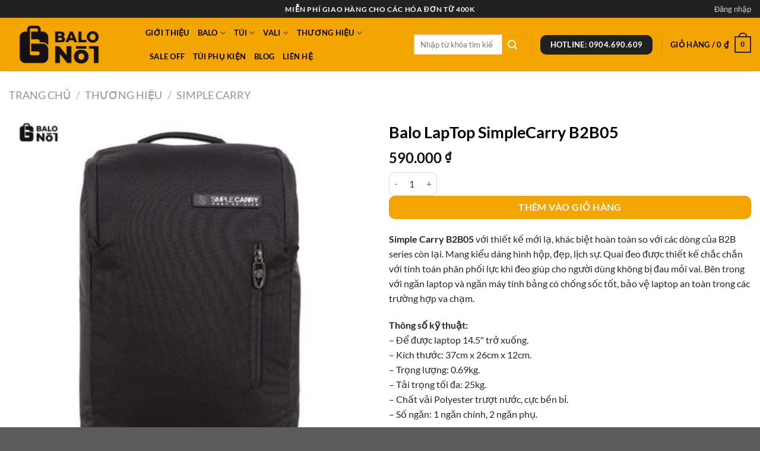

--- FILE ---
content_type: text/html; charset=UTF-8
request_url: https://balono1.vn/san-pham/balolaptop-simplecarry-b2b05/
body_size: 33343
content:
<!DOCTYPE html>
<html lang="vi" class="loading-site no-js">
<head>
	<meta charset="UTF-8" />
	<link rel="profile" href="http://gmpg.org/xfn/11" />
	<link rel="pingback" href="https://balono1.vn/xmlrpc.php" />

	<script>(function(html){html.className = html.className.replace(/\bno-js\b/,'js')})(document.documentElement);</script>
<meta name='robots' content='index, follow, max-image-preview:large, max-snippet:-1, max-video-preview:-1' />
<meta name="viewport" content="width=device-width, initial-scale=1" />
	<!-- This site is optimized with the Yoast SEO plugin v24.5 - https://yoast.com/wordpress/plugins/seo/ -->
	<title>Balo LapTop SimpleCarry B2B05 | Balo No.1</title>
	<link rel="canonical" href="https://balono1.vn/san-pham/balolaptop-simplecarry-b2b05/" />
	<meta property="og:locale" content="vi_VN" />
	<meta property="og:type" content="article" />
	<meta property="og:title" content="Balo LapTop SimpleCarry B2B05 | Balo No.1" />
	<meta property="og:description" content="Simple Carry B2B05 với thiết kế mới lạ, khác biệt hoàn toàn so với các dòng của B2B series còn lại. Mang kiểu dáng hình hộp, đẹp, lịch sự. Quai đeo được thiết kế chắc chắn với tính toán phân phối lực khi đeo giúp cho người dùng không bị đau mỏi vai. Bên trong với ngăn laptop và ngăn máy tính bảng có chống sốc tốt, bảo vệ laptop an toàn trong các trường hợp va chạm.  Thông số kỹ thuật: – Để được laptop 14.5″ trở xuống. – Kích thước: 37cm x 26cm x 12cm. – Trọng lượng: 0.69kg. – Tải trọng tối đa: 25kg. – Chất vải Polyester trượt nước, cực bền bỉ. – Số ngăn: 1 ngăn chính, 2 ngăn phụ." />
	<meta property="og:url" content="https://balono1.vn/san-pham/balolaptop-simplecarry-b2b05/" />
	<meta property="og:site_name" content="Balo No.1" />
	<meta property="article:publisher" content="https://www.facebook.com/balono1/" />
	<meta property="article:modified_time" content="2025-08-30T07:18:29+00:00" />
	<meta property="og:image" content="https://balono1.vn/wp-content/uploads/2022/06/z3463861945897_2c408febd97019b69d347c90f11a9543.jpg" />
	<meta property="og:image:width" content="900" />
	<meta property="og:image:height" content="900" />
	<meta property="og:image:type" content="image/jpeg" />
	<meta name="twitter:card" content="summary_large_image" />
	<meta name="twitter:site" content="@balo_no" />
	<meta name="twitter:label1" content="Ước tính thời gian đọc" />
	<meta name="twitter:data1" content="3 phút" />
	<script type="application/ld+json" class="yoast-schema-graph">{"@context":"https://schema.org","@graph":[{"@type":["WebPage","ItemPage"],"@id":"https://balono1.vn/san-pham/balolaptop-simplecarry-b2b05/","url":"https://balono1.vn/san-pham/balolaptop-simplecarry-b2b05/","name":"Balo LapTop SimpleCarry B2B05 | Balo No.1","isPartOf":{"@id":"https://balono1.vn/#website"},"primaryImageOfPage":{"@id":"https://balono1.vn/san-pham/balolaptop-simplecarry-b2b05/#primaryimage"},"image":{"@id":"https://balono1.vn/san-pham/balolaptop-simplecarry-b2b05/#primaryimage"},"thumbnailUrl":"https://balono1.vn/wp-content/uploads/2022/06/z3463861945897_2c408febd97019b69d347c90f11a9543.jpg","datePublished":"2022-06-05T11:30:30+00:00","dateModified":"2025-08-30T07:18:29+00:00","breadcrumb":{"@id":"https://balono1.vn/san-pham/balolaptop-simplecarry-b2b05/#breadcrumb"},"inLanguage":"vi","potentialAction":[{"@type":"ReadAction","target":["https://balono1.vn/san-pham/balolaptop-simplecarry-b2b05/"]}]},{"@type":"ImageObject","inLanguage":"vi","@id":"https://balono1.vn/san-pham/balolaptop-simplecarry-b2b05/#primaryimage","url":"https://balono1.vn/wp-content/uploads/2022/06/z3463861945897_2c408febd97019b69d347c90f11a9543.jpg","contentUrl":"https://balono1.vn/wp-content/uploads/2022/06/z3463861945897_2c408febd97019b69d347c90f11a9543.jpg","width":900,"height":900},{"@type":"BreadcrumbList","@id":"https://balono1.vn/san-pham/balolaptop-simplecarry-b2b05/#breadcrumb","itemListElement":[{"@type":"ListItem","position":1,"name":"Trang chủ","item":"https://balono1.vn/"},{"@type":"ListItem","position":2,"name":"Cửa Hàng","item":"https://balono1.vn/thuong-hieu/"},{"@type":"ListItem","position":3,"name":"Balo","item":"https://balono1.vn/danh-muc/balo/"},{"@type":"ListItem","position":4,"name":"Balo LapTop SimpleCarry B2B05"}]},{"@type":"WebSite","@id":"https://balono1.vn/#website","url":"https://balono1.vn/","name":"Balo No.1","description":"","publisher":{"@id":"https://balono1.vn/#organization"},"potentialAction":[{"@type":"SearchAction","target":{"@type":"EntryPoint","urlTemplate":"https://balono1.vn/?s={search_term_string}"},"query-input":{"@type":"PropertyValueSpecification","valueRequired":true,"valueName":"search_term_string"}}],"inLanguage":"vi"},{"@type":"Organization","@id":"https://balono1.vn/#organization","name":"Cửa Hàng Balo No.1","url":"https://balono1.vn/","logo":{"@type":"ImageObject","inLanguage":"vi","@id":"https://balono1.vn/#/schema/logo/image/","url":"https://balono1.vn/wp-content/uploads/2021/05/logo-balo-no-1.png","contentUrl":"https://balono1.vn/wp-content/uploads/2021/05/logo-balo-no-1.png","width":561,"height":561,"caption":"Cửa Hàng Balo No.1"},"image":{"@id":"https://balono1.vn/#/schema/logo/image/"},"sameAs":["https://www.facebook.com/balono1/","https://x.com/balo_no","https://www.instagram.com/balono1/","https://www.linkedin.com/in/balono1/","https://www.pinterest.com/shopbalono1/","https://www.youtube.com/channel/UCdMxrCjALnLwq-iGD2j_LKg"]}]}</script>
	<!-- / Yoast SEO plugin. -->


<link rel='prefetch' href='https://balono1.vn/wp-content/themes/flatsome/assets/js/flatsome.js?ver=51d1c732cb1803d92751' />
<link rel='prefetch' href='https://balono1.vn/wp-content/themes/flatsome/assets/js/chunk.slider.js?ver=3.19.2' />
<link rel='prefetch' href='https://balono1.vn/wp-content/themes/flatsome/assets/js/chunk.popups.js?ver=3.19.2' />
<link rel='prefetch' href='https://balono1.vn/wp-content/themes/flatsome/assets/js/chunk.tooltips.js?ver=3.19.2' />
<link rel='prefetch' href='https://balono1.vn/wp-content/themes/flatsome/assets/js/woocommerce.js?ver=60a299668ea84c875077' />
<link rel="alternate" type="application/rss+xml" title="Dòng thông tin Balo No.1 &raquo;" href="https://balono1.vn/feed/" />
<link rel="alternate" type="application/rss+xml" title="Balo No.1 &raquo; Dòng bình luận" href="https://balono1.vn/comments/feed/" />
<link rel="alternate" type="application/rss+xml" title="Balo No.1 &raquo; Balo LapTop SimpleCarry B2B05 Dòng bình luận" href="https://balono1.vn/san-pham/balolaptop-simplecarry-b2b05/feed/" />
<script type="text/javascript">
/* <![CDATA[ */
window._wpemojiSettings = {"baseUrl":"https:\/\/s.w.org\/images\/core\/emoji\/15.0.3\/72x72\/","ext":".png","svgUrl":"https:\/\/s.w.org\/images\/core\/emoji\/15.0.3\/svg\/","svgExt":".svg","source":{"concatemoji":"https:\/\/balono1.vn\/wp-includes\/js\/wp-emoji-release.min.js?ver=b21681a009b507a32d56f3a0e0d7eaf2"}};
/*! This file is auto-generated */
!function(i,n){var o,s,e;function c(e){try{var t={supportTests:e,timestamp:(new Date).valueOf()};sessionStorage.setItem(o,JSON.stringify(t))}catch(e){}}function p(e,t,n){e.clearRect(0,0,e.canvas.width,e.canvas.height),e.fillText(t,0,0);var t=new Uint32Array(e.getImageData(0,0,e.canvas.width,e.canvas.height).data),r=(e.clearRect(0,0,e.canvas.width,e.canvas.height),e.fillText(n,0,0),new Uint32Array(e.getImageData(0,0,e.canvas.width,e.canvas.height).data));return t.every(function(e,t){return e===r[t]})}function u(e,t,n){switch(t){case"flag":return n(e,"\ud83c\udff3\ufe0f\u200d\u26a7\ufe0f","\ud83c\udff3\ufe0f\u200b\u26a7\ufe0f")?!1:!n(e,"\ud83c\uddfa\ud83c\uddf3","\ud83c\uddfa\u200b\ud83c\uddf3")&&!n(e,"\ud83c\udff4\udb40\udc67\udb40\udc62\udb40\udc65\udb40\udc6e\udb40\udc67\udb40\udc7f","\ud83c\udff4\u200b\udb40\udc67\u200b\udb40\udc62\u200b\udb40\udc65\u200b\udb40\udc6e\u200b\udb40\udc67\u200b\udb40\udc7f");case"emoji":return!n(e,"\ud83d\udc26\u200d\u2b1b","\ud83d\udc26\u200b\u2b1b")}return!1}function f(e,t,n){var r="undefined"!=typeof WorkerGlobalScope&&self instanceof WorkerGlobalScope?new OffscreenCanvas(300,150):i.createElement("canvas"),a=r.getContext("2d",{willReadFrequently:!0}),o=(a.textBaseline="top",a.font="600 32px Arial",{});return e.forEach(function(e){o[e]=t(a,e,n)}),o}function t(e){var t=i.createElement("script");t.src=e,t.defer=!0,i.head.appendChild(t)}"undefined"!=typeof Promise&&(o="wpEmojiSettingsSupports",s=["flag","emoji"],n.supports={everything:!0,everythingExceptFlag:!0},e=new Promise(function(e){i.addEventListener("DOMContentLoaded",e,{once:!0})}),new Promise(function(t){var n=function(){try{var e=JSON.parse(sessionStorage.getItem(o));if("object"==typeof e&&"number"==typeof e.timestamp&&(new Date).valueOf()<e.timestamp+604800&&"object"==typeof e.supportTests)return e.supportTests}catch(e){}return null}();if(!n){if("undefined"!=typeof Worker&&"undefined"!=typeof OffscreenCanvas&&"undefined"!=typeof URL&&URL.createObjectURL&&"undefined"!=typeof Blob)try{var e="postMessage("+f.toString()+"("+[JSON.stringify(s),u.toString(),p.toString()].join(",")+"));",r=new Blob([e],{type:"text/javascript"}),a=new Worker(URL.createObjectURL(r),{name:"wpTestEmojiSupports"});return void(a.onmessage=function(e){c(n=e.data),a.terminate(),t(n)})}catch(e){}c(n=f(s,u,p))}t(n)}).then(function(e){for(var t in e)n.supports[t]=e[t],n.supports.everything=n.supports.everything&&n.supports[t],"flag"!==t&&(n.supports.everythingExceptFlag=n.supports.everythingExceptFlag&&n.supports[t]);n.supports.everythingExceptFlag=n.supports.everythingExceptFlag&&!n.supports.flag,n.DOMReady=!1,n.readyCallback=function(){n.DOMReady=!0}}).then(function(){return e}).then(function(){var e;n.supports.everything||(n.readyCallback(),(e=n.source||{}).concatemoji?t(e.concatemoji):e.wpemoji&&e.twemoji&&(t(e.twemoji),t(e.wpemoji)))}))}((window,document),window._wpemojiSettings);
/* ]]> */
</script>
<style id='wp-emoji-styles-inline-css' type='text/css'>

	img.wp-smiley, img.emoji {
		display: inline !important;
		border: none !important;
		box-shadow: none !important;
		height: 1em !important;
		width: 1em !important;
		margin: 0 0.07em !important;
		vertical-align: -0.1em !important;
		background: none !important;
		padding: 0 !important;
	}
</style>
<style id='wp-block-library-inline-css' type='text/css'>
:root{--wp-admin-theme-color:#007cba;--wp-admin-theme-color--rgb:0,124,186;--wp-admin-theme-color-darker-10:#006ba1;--wp-admin-theme-color-darker-10--rgb:0,107,161;--wp-admin-theme-color-darker-20:#005a87;--wp-admin-theme-color-darker-20--rgb:0,90,135;--wp-admin-border-width-focus:2px;--wp-block-synced-color:#7a00df;--wp-block-synced-color--rgb:122,0,223;--wp-bound-block-color:#9747ff}@media (min-resolution:192dpi){:root{--wp-admin-border-width-focus:1.5px}}.wp-element-button{cursor:pointer}:root{--wp--preset--font-size--normal:16px;--wp--preset--font-size--huge:42px}:root .has-very-light-gray-background-color{background-color:#eee}:root .has-very-dark-gray-background-color{background-color:#313131}:root .has-very-light-gray-color{color:#eee}:root .has-very-dark-gray-color{color:#313131}:root .has-vivid-green-cyan-to-vivid-cyan-blue-gradient-background{background:linear-gradient(135deg,#00d084,#0693e3)}:root .has-purple-crush-gradient-background{background:linear-gradient(135deg,#34e2e4,#4721fb 50%,#ab1dfe)}:root .has-hazy-dawn-gradient-background{background:linear-gradient(135deg,#faaca8,#dad0ec)}:root .has-subdued-olive-gradient-background{background:linear-gradient(135deg,#fafae1,#67a671)}:root .has-atomic-cream-gradient-background{background:linear-gradient(135deg,#fdd79a,#004a59)}:root .has-nightshade-gradient-background{background:linear-gradient(135deg,#330968,#31cdcf)}:root .has-midnight-gradient-background{background:linear-gradient(135deg,#020381,#2874fc)}.has-regular-font-size{font-size:1em}.has-larger-font-size{font-size:2.625em}.has-normal-font-size{font-size:var(--wp--preset--font-size--normal)}.has-huge-font-size{font-size:var(--wp--preset--font-size--huge)}.has-text-align-center{text-align:center}.has-text-align-left{text-align:left}.has-text-align-right{text-align:right}#end-resizable-editor-section{display:none}.aligncenter{clear:both}.items-justified-left{justify-content:flex-start}.items-justified-center{justify-content:center}.items-justified-right{justify-content:flex-end}.items-justified-space-between{justify-content:space-between}.screen-reader-text{border:0;clip:rect(1px,1px,1px,1px);-webkit-clip-path:inset(50%);clip-path:inset(50%);height:1px;margin:-1px;overflow:hidden;padding:0;position:absolute;width:1px;word-wrap:normal!important}.screen-reader-text:focus{background-color:#ddd;clip:auto!important;-webkit-clip-path:none;clip-path:none;color:#444;display:block;font-size:1em;height:auto;left:5px;line-height:normal;padding:15px 23px 14px;text-decoration:none;top:5px;width:auto;z-index:100000}html :where(.has-border-color){border-style:solid}html :where([style*=border-top-color]){border-top-style:solid}html :where([style*=border-right-color]){border-right-style:solid}html :where([style*=border-bottom-color]){border-bottom-style:solid}html :where([style*=border-left-color]){border-left-style:solid}html :where([style*=border-width]){border-style:solid}html :where([style*=border-top-width]){border-top-style:solid}html :where([style*=border-right-width]){border-right-style:solid}html :where([style*=border-bottom-width]){border-bottom-style:solid}html :where([style*=border-left-width]){border-left-style:solid}html :where(img[class*=wp-image-]){height:auto;max-width:100%}:where(figure){margin:0 0 1em}html :where(.is-position-sticky){--wp-admin--admin-bar--position-offset:var(--wp-admin--admin-bar--height,0px)}@media screen and (max-width:600px){html :where(.is-position-sticky){--wp-admin--admin-bar--position-offset:0px}}
</style>
<link rel='stylesheet' id='contact-form-7-css' href='https://balono1.vn/wp-content/plugins/contact-form-7/includes/css/styles.css?ver=5.9.8' type='text/css' media='all' />
<link rel='stylesheet' id='photoswipe-css' href='https://balono1.vn/wp-content/cache/background-css/balono1.vn/wp-content/plugins/woocommerce/assets/css/photoswipe/photoswipe.min.css?ver=9.4.4&wpr_t=1768522775' type='text/css' media='all' />
<link rel='stylesheet' id='photoswipe-default-skin-css' href='https://balono1.vn/wp-content/cache/background-css/balono1.vn/wp-content/plugins/woocommerce/assets/css/photoswipe/default-skin/default-skin.min.css?ver=9.4.4&wpr_t=1768522775' type='text/css' media='all' />
<style id='woocommerce-inline-inline-css' type='text/css'>
.woocommerce form .form-row .required { visibility: visible; }
</style>
<link rel='stylesheet' id='flatsome-swatches-frontend-css' href='https://balono1.vn/wp-content/themes/flatsome/assets/css/extensions/flatsome-swatches-frontend.css?ver=3.19.2' type='text/css' media='all' />
<link rel='stylesheet' id='flatsome-main-css' href='https://balono1.vn/wp-content/cache/background-css/balono1.vn/wp-content/themes/flatsome/assets/css/flatsome.css?ver=3.19.2&wpr_t=1768522775' type='text/css' media='all' />
<style id='flatsome-main-inline-css' type='text/css'>
@font-face {
				font-family: "fl-icons";
				font-display: block;
				src: url(https://balono1.vn/wp-content/themes/flatsome/assets/css/icons/fl-icons.eot?v=3.19.2);
				src:
					url(https://balono1.vn/wp-content/themes/flatsome/assets/css/icons/fl-icons.eot#iefix?v=3.19.2) format("embedded-opentype"),
					url(https://balono1.vn/wp-content/themes/flatsome/assets/css/icons/fl-icons.woff2?v=3.19.2) format("woff2"),
					url(https://balono1.vn/wp-content/themes/flatsome/assets/css/icons/fl-icons.ttf?v=3.19.2) format("truetype"),
					url(https://balono1.vn/wp-content/themes/flatsome/assets/css/icons/fl-icons.woff?v=3.19.2) format("woff"),
					url(https://balono1.vn/wp-content/themes/flatsome/assets/css/icons/fl-icons.svg?v=3.19.2#fl-icons) format("svg");
			}
</style>
<link rel='stylesheet' id='flatsome-shop-css' href='https://balono1.vn/wp-content/themes/flatsome/assets/css/flatsome-shop.css?ver=3.19.2' type='text/css' media='all' />
<link rel='stylesheet' id='flatsome-style-css' href='https://balono1.vn/wp-content/themes/balono1/style.css?ver=3.0' type='text/css' media='all' />
<script type="text/javascript" src="https://balono1.vn/wp-includes/js/jquery/jquery.min.js?ver=3.7.1" id="jquery-core-js"></script>
<script type="text/javascript" src="https://balono1.vn/wp-includes/js/jquery/jquery-migrate.min.js?ver=3.4.1" id="jquery-migrate-js"></script>
<script type="text/javascript" src="https://balono1.vn/wp-content/plugins/woocommerce/assets/js/jquery-blockui/jquery.blockUI.min.js?ver=2.7.0-wc.9.4.4" id="jquery-blockui-js" data-wp-strategy="defer"></script>
<script type="text/javascript" id="wc-add-to-cart-js-extra">
/* <![CDATA[ */
var wc_add_to_cart_params = {"ajax_url":"\/wp-admin\/admin-ajax.php","wc_ajax_url":"\/?wc-ajax=%%endpoint%%","i18n_view_cart":"Xem gi\u1ecf h\u00e0ng","cart_url":"https:\/\/balono1.vn\/cart\/","is_cart":"","cart_redirect_after_add":"yes"};
/* ]]> */
</script>
<script type="text/javascript" src="https://balono1.vn/wp-content/plugins/woocommerce/assets/js/frontend/add-to-cart.min.js?ver=9.4.4" id="wc-add-to-cart-js" defer="defer" data-wp-strategy="defer"></script>
<script type="text/javascript" src="https://balono1.vn/wp-content/plugins/woocommerce/assets/js/photoswipe/photoswipe.min.js?ver=4.1.1-wc.9.4.4" id="photoswipe-js" defer="defer" data-wp-strategy="defer"></script>
<script type="text/javascript" src="https://balono1.vn/wp-content/plugins/woocommerce/assets/js/photoswipe/photoswipe-ui-default.min.js?ver=4.1.1-wc.9.4.4" id="photoswipe-ui-default-js" defer="defer" data-wp-strategy="defer"></script>
<script type="text/javascript" id="wc-single-product-js-extra">
/* <![CDATA[ */
var wc_single_product_params = {"i18n_required_rating_text":"Vui l\u00f2ng ch\u1ecdn m\u1ed9t m\u1ee9c \u0111\u00e1nh gi\u00e1","review_rating_required":"yes","flexslider":{"rtl":false,"animation":"slide","smoothHeight":true,"directionNav":false,"controlNav":"thumbnails","slideshow":false,"animationSpeed":500,"animationLoop":false,"allowOneSlide":false},"zoom_enabled":"","zoom_options":[],"photoswipe_enabled":"1","photoswipe_options":{"shareEl":false,"closeOnScroll":false,"history":false,"hideAnimationDuration":0,"showAnimationDuration":0},"flexslider_enabled":""};
/* ]]> */
</script>
<script type="text/javascript" src="https://balono1.vn/wp-content/plugins/woocommerce/assets/js/frontend/single-product.min.js?ver=9.4.4" id="wc-single-product-js" defer="defer" data-wp-strategy="defer"></script>
<script type="text/javascript" src="https://balono1.vn/wp-content/plugins/woocommerce/assets/js/js-cookie/js.cookie.min.js?ver=2.1.4-wc.9.4.4" id="js-cookie-js" data-wp-strategy="defer"></script>
<link rel="https://api.w.org/" href="https://balono1.vn/wp-json/" /><link rel="alternate" type="application/json" href="https://balono1.vn/wp-json/wp/v2/product/34470" /><link rel="EditURI" type="application/rsd+xml" title="RSD" href="https://balono1.vn/xmlrpc.php?rsd" />

<link rel='shortlink' href='https://balono1.vn/?p=34470' />
<link rel="alternate" type="application/json+oembed" href="https://balono1.vn/wp-json/oembed/1.0/embed?url=https%3A%2F%2Fbalono1.vn%2Fsan-pham%2Fbalolaptop-simplecarry-b2b05%2F" />
<link rel="alternate" type="text/xml+oembed" href="https://balono1.vn/wp-json/oembed/1.0/embed?url=https%3A%2F%2Fbalono1.vn%2Fsan-pham%2Fbalolaptop-simplecarry-b2b05%2F&#038;format=xml" />
<!-- Google Tag Manager -->
<script>(function(w,d,s,l,i){w[l]=w[l]||[];w[l].push({'gtm.start':
new Date().getTime(),event:'gtm.js'});var f=d.getElementsByTagName(s)[0],
j=d.createElement(s),dl=l!='dataLayer'?'&l='+l:'';j.async=true;j.src=
'https://www.googletagmanager.com/gtm.js?id='+i+dl;f.parentNode.insertBefore(j,f);
})(window,document,'script','dataLayer','GTM-M7HFP8FN');</script>
<!-- End Google Tag Manager -->

<!-- Google tag (gtag.js) -->
<script async src="https://www.googletagmanager.com/gtag/js?id=AW-728863578"></script>
<script>
  window.dataLayer = window.dataLayer || [];
  function gtag(){dataLayer.push(arguments);}
  gtag('js', new Date());

  gtag('config', 'AW-728863578');
</script>
<!-- Event snippet for [18f1] Google Listings and Ads purchase action conversion page -->
<script>
  gtag('event', 'conversion', {
      'send_to': 'AW-728863578/oUZACLzErsUZENqmxtsC',
      'value': 0.0,
      'currency': 'VND',
      'transaction_id': ''
  });
</script>
	<noscript><style>.woocommerce-product-gallery{ opacity: 1 !important; }</style></noscript>
	<style id='wp-fonts-local' type='text/css'>
@font-face{font-family:Inter;font-style:normal;font-weight:300 900;font-display:fallback;src:url('https://balono1.vn/wp-content/plugins/woocommerce/assets/fonts/Inter-VariableFont_slnt,wght.woff2') format('woff2');font-stretch:normal;}
@font-face{font-family:Cardo;font-style:normal;font-weight:400;font-display:fallback;src:url('https://balono1.vn/wp-content/plugins/woocommerce/assets/fonts/cardo_normal_400.woff2') format('woff2');}
</style>
<link rel="icon" href="https://balono1.vn/wp-content/uploads/2021/05/cropped-logo-balo-no-1-32x32.png" sizes="32x32" />
<link rel="icon" href="https://balono1.vn/wp-content/uploads/2021/05/cropped-logo-balo-no-1-192x192.png" sizes="192x192" />
<link rel="apple-touch-icon" href="https://balono1.vn/wp-content/uploads/2021/05/cropped-logo-balo-no-1-180x180.png" />
<meta name="msapplication-TileImage" content="https://balono1.vn/wp-content/uploads/2021/05/cropped-logo-balo-no-1-270x270.png" />
<style id="custom-css" type="text/css">:root {--primary-color: #212121;--fs-color-primary: #212121;--fs-color-secondary: #f3a504;--fs-color-success: #7a9c59;--fs-color-alert: #b20000;--fs-experimental-link-color: #334862;--fs-experimental-link-color-hover: #111;}.tooltipster-base {--tooltip-color: #fff;--tooltip-bg-color: #000;}.off-canvas-right .mfp-content, .off-canvas-left .mfp-content {--drawer-width: 300px;}.off-canvas .mfp-content.off-canvas-cart {--drawer-width: 360px;}.container-width, .full-width .ubermenu-nav, .container, .row{max-width: 1370px}.row.row-collapse{max-width: 1340px}.row.row-small{max-width: 1362.5px}.row.row-large{max-width: 1400px}.header-main{height: 90px}#logo img{max-height: 90px}#logo{width:200px;}.header-top{min-height: 30px}.transparent .header-main{height: 90px}.transparent #logo img{max-height: 90px}.has-transparent + .page-title:first-of-type,.has-transparent + #main > .page-title,.has-transparent + #main > div > .page-title,.has-transparent + #main .page-header-wrapper:first-of-type .page-title{padding-top: 120px;}.header.show-on-scroll,.stuck .header-main{height:70px!important}.stuck #logo img{max-height: 70px!important}.search-form{ width: 31%;}.header-bg-color {background-color: #f3a504}.header-bottom {background-color: #f1f1f1}@media (max-width: 549px) {.header-main{height: 70px}#logo img{max-height: 70px}}body{color: #262626}h1,h2,h3,h4,h5,h6,.heading-font{color: #020202;}body{font-family: Lato, sans-serif;}body {font-weight: 400;font-style: normal;}.nav > li > a {font-family: Lato, sans-serif;}.mobile-sidebar-levels-2 .nav > li > ul > li > a {font-family: Lato, sans-serif;}.nav > li > a,.mobile-sidebar-levels-2 .nav > li > ul > li > a {font-weight: 700;font-style: normal;}h1,h2,h3,h4,h5,h6,.heading-font, .off-canvas-center .nav-sidebar.nav-vertical > li > a{font-family: Lato, sans-serif;}h1,h2,h3,h4,h5,h6,.heading-font,.banner h1,.banner h2 {font-weight: 700;font-style: normal;}.alt-font{font-family: "Dancing Script", sans-serif;}.alt-font {font-weight: 400!important;font-style: normal!important;}.header:not(.transparent) .header-nav-main.nav > li > a {color: #020202;}.is-divider{background-color: #f3a504;}.has-equal-box-heights .box-image {padding-top: 100%;}input[type='submit'], input[type="button"], button:not(.icon), .button:not(.icon){border-radius: 10px!important}.shop-page-title.featured-title .title-bg{ background-image: var(--wpr-bg-9e6b3b88-4da9-47a0-9ce5-787f11f6a811)!important;}@media screen and (min-width: 550px){.products .box-vertical .box-image{min-width: 350px!important;width: 350px!important;}}.page-title-small + main .product-container > .row{padding-top:0;}.nav-vertical-fly-out > li + li {border-top-width: 1px; border-top-style: solid;}/* Custom CSS Mobile */@media (max-width: 549px){.sticky-mobile-menu {position: fixed;left: 0;bottom: 0;z-index: 999;color: #f3a504;}}.label-new.menu-item > a:after{content:"Mới";}.label-hot.menu-item > a:after{content:"Thịnh hành";}.label-sale.menu-item > a:after{content:"Giảm giá";}.label-popular.menu-item > a:after{content:"Phổ biến";}</style><style id="flatsome-swatches-css">.variations_form .ux-swatch.selected {box-shadow: 0 0 0 2px var(--fs-color-secondary);}.ux-swatches-in-loop .ux-swatch.selected {box-shadow: 0 0 0 2px var(--fs-color-secondary);}</style><style id="flatsome-variation-images-css">.ux-additional-variation-images-thumbs-placeholder {max-height: 0;opacity: 0;visibility: hidden;transition: visibility .1s, opacity .1s, max-height .2s ease-out;}.ux-additional-variation-images-thumbs-placeholder--visible {max-height: 1000px;opacity: 1;visibility: visible;transition: visibility .2s, opacity .2s, max-height .1s ease-in;}</style><style id="kirki-inline-styles">/* latin-ext */
@font-face {
  font-family: 'Lato';
  font-style: normal;
  font-weight: 400;
  font-display: swap;
  src: url(https://balono1.vn/wp-content/fonts/lato/S6uyw4BMUTPHjxAwXjeu.woff2) format('woff2');
  unicode-range: U+0100-02BA, U+02BD-02C5, U+02C7-02CC, U+02CE-02D7, U+02DD-02FF, U+0304, U+0308, U+0329, U+1D00-1DBF, U+1E00-1E9F, U+1EF2-1EFF, U+2020, U+20A0-20AB, U+20AD-20C0, U+2113, U+2C60-2C7F, U+A720-A7FF;
}
/* latin */
@font-face {
  font-family: 'Lato';
  font-style: normal;
  font-weight: 400;
  font-display: swap;
  src: url(https://balono1.vn/wp-content/fonts/lato/S6uyw4BMUTPHjx4wXg.woff2) format('woff2');
  unicode-range: U+0000-00FF, U+0131, U+0152-0153, U+02BB-02BC, U+02C6, U+02DA, U+02DC, U+0304, U+0308, U+0329, U+2000-206F, U+20AC, U+2122, U+2191, U+2193, U+2212, U+2215, U+FEFF, U+FFFD;
}
/* latin-ext */
@font-face {
  font-family: 'Lato';
  font-style: normal;
  font-weight: 700;
  font-display: swap;
  src: url(https://balono1.vn/wp-content/fonts/lato/S6u9w4BMUTPHh6UVSwaPGR_p.woff2) format('woff2');
  unicode-range: U+0100-02BA, U+02BD-02C5, U+02C7-02CC, U+02CE-02D7, U+02DD-02FF, U+0304, U+0308, U+0329, U+1D00-1DBF, U+1E00-1E9F, U+1EF2-1EFF, U+2020, U+20A0-20AB, U+20AD-20C0, U+2113, U+2C60-2C7F, U+A720-A7FF;
}
/* latin */
@font-face {
  font-family: 'Lato';
  font-style: normal;
  font-weight: 700;
  font-display: swap;
  src: url(https://balono1.vn/wp-content/fonts/lato/S6u9w4BMUTPHh6UVSwiPGQ.woff2) format('woff2');
  unicode-range: U+0000-00FF, U+0131, U+0152-0153, U+02BB-02BC, U+02C6, U+02DA, U+02DC, U+0304, U+0308, U+0329, U+2000-206F, U+20AC, U+2122, U+2191, U+2193, U+2212, U+2215, U+FEFF, U+FFFD;
}/* vietnamese */
@font-face {
  font-family: 'Dancing Script';
  font-style: normal;
  font-weight: 400;
  font-display: swap;
  src: url(https://balono1.vn/wp-content/fonts/dancing-script/If2cXTr6YS-zF4S-kcSWSVi_sxjsohD9F50Ruu7BMSo3Rep8ltA.woff2) format('woff2');
  unicode-range: U+0102-0103, U+0110-0111, U+0128-0129, U+0168-0169, U+01A0-01A1, U+01AF-01B0, U+0300-0301, U+0303-0304, U+0308-0309, U+0323, U+0329, U+1EA0-1EF9, U+20AB;
}
/* latin-ext */
@font-face {
  font-family: 'Dancing Script';
  font-style: normal;
  font-weight: 400;
  font-display: swap;
  src: url(https://balono1.vn/wp-content/fonts/dancing-script/If2cXTr6YS-zF4S-kcSWSVi_sxjsohD9F50Ruu7BMSo3ROp8ltA.woff2) format('woff2');
  unicode-range: U+0100-02BA, U+02BD-02C5, U+02C7-02CC, U+02CE-02D7, U+02DD-02FF, U+0304, U+0308, U+0329, U+1D00-1DBF, U+1E00-1E9F, U+1EF2-1EFF, U+2020, U+20A0-20AB, U+20AD-20C0, U+2113, U+2C60-2C7F, U+A720-A7FF;
}
/* latin */
@font-face {
  font-family: 'Dancing Script';
  font-style: normal;
  font-weight: 400;
  font-display: swap;
  src: url(https://balono1.vn/wp-content/fonts/dancing-script/If2cXTr6YS-zF4S-kcSWSVi_sxjsohD9F50Ruu7BMSo3Sup8.woff2) format('woff2');
  unicode-range: U+0000-00FF, U+0131, U+0152-0153, U+02BB-02BC, U+02C6, U+02DA, U+02DC, U+0304, U+0308, U+0329, U+2000-206F, U+20AC, U+2122, U+2191, U+2193, U+2212, U+2215, U+FEFF, U+FFFD;
}</style><noscript><style id="rocket-lazyload-nojs-css">.rll-youtube-player, [data-lazy-src]{display:none !important;}</style></noscript><style id="wpr-lazyload-bg"></style><style id="wpr-lazyload-bg-exclusion"></style>
<noscript>
<style id="wpr-lazyload-bg-nostyle">:root{--wpr-bg-4bec15a2-8178-4b6d-a08a-e2f05ca8f2c9: url('../../../../../../../../../plugins/woocommerce/assets/css/photoswipe/default-skin/default-skin.png');}:root{--wpr-bg-c23dab78-f560-4f3d-84c4-65c5ed3db5b3: url('../../../../../../../../../../plugins/woocommerce/assets/css/photoswipe/default-skin/default-skin.png');}:root{--wpr-bg-596cd59a-6507-4e71-8870-68ecb9957d83: url('../../../../../../../../../../plugins/woocommerce/assets/css/photoswipe/default-skin/preloader.gif');}:root{--wpr-bg-d21e84cc-82f4-4b51-a6f1-f418e79290fe: url('../../../../../../../../../../plugins/woocommerce/assets/css/photoswipe/default-skin/default-skin.svg');}:root{--wpr-bg-79880b1c-8680-493b-b737-b45a6835680e: url('../../../../../../../../themes/flatsome/assets/img/underline.png');}:root{--wpr-bg-64b055c7-28ab-4a8e-a495-eca164d2ec8b: url('../../../../../../../../themes/flatsome/assets/img/shadow@2x.png');}:root{--wpr-bg-9e6b3b88-4da9-47a0-9ce5-787f11f6a811: url('https://balono1.vn/wp-content/uploads/2022/06/z3463861945897_2c408febd97019b69d347c90f11a9543.jpg');}</style>
</noscript>
<script type="application/javascript">const rocket_pairs = [{"selector":"button.pswp__button","style":":root{--wpr-bg-4bec15a2-8178-4b6d-a08a-e2f05ca8f2c9: url('..\/..\/..\/..\/..\/..\/..\/..\/..\/plugins\/woocommerce\/assets\/css\/photoswipe\/default-skin\/default-skin.png');}","hash":"4bec15a2-8178-4b6d-a08a-e2f05ca8f2c9"},{"selector":".pswp__button,.pswp__button--arrow--left,.pswp__button--arrow--right","style":":root{--wpr-bg-c23dab78-f560-4f3d-84c4-65c5ed3db5b3: url('..\/..\/..\/..\/..\/..\/..\/..\/..\/..\/plugins\/woocommerce\/assets\/css\/photoswipe\/default-skin\/default-skin.png');}","hash":"c23dab78-f560-4f3d-84c4-65c5ed3db5b3"},{"selector":".pswp__preloader--active .pswp__preloader__icn","style":":root{--wpr-bg-596cd59a-6507-4e71-8870-68ecb9957d83: url('..\/..\/..\/..\/..\/..\/..\/..\/..\/..\/plugins\/woocommerce\/assets\/css\/photoswipe\/default-skin\/preloader.gif');}","hash":"596cd59a-6507-4e71-8870-68ecb9957d83"},{"selector":".pswp--svg .pswp__button,.pswp--svg .pswp__button--arrow--left,.pswp--svg .pswp__button--arrow--right","style":":root{--wpr-bg-d21e84cc-82f4-4b51-a6f1-f418e79290fe: url('..\/..\/..\/..\/..\/..\/..\/..\/..\/..\/plugins\/woocommerce\/assets\/css\/photoswipe\/default-skin\/default-skin.svg');}","hash":"d21e84cc-82f4-4b51-a6f1-f418e79290fe"},{"selector":".fancy-underline","style":":root{--wpr-bg-79880b1c-8680-493b-b737-b45a6835680e: url('..\/..\/..\/..\/..\/..\/..\/..\/themes\/flatsome\/assets\/img\/underline.png');}","hash":"79880b1c-8680-493b-b737-b45a6835680e"},{"selector":".slider-style-shadow .flickity-slider>*","style":":root{--wpr-bg-64b055c7-28ab-4a8e-a495-eca164d2ec8b: url('..\/..\/..\/..\/..\/..\/..\/..\/themes\/flatsome\/assets\/img\/shadow@2x.png');}","hash":"64b055c7-28ab-4a8e-a495-eca164d2ec8b"},{"selector":".shop-page-title.featured-title .title-bg","style":":root{--wpr-bg-9e6b3b88-4da9-47a0-9ce5-787f11f6a811: url('https:\/\/balono1.vn\/wp-content\/uploads\/2022\/06\/z3463861945897_2c408febd97019b69d347c90f11a9543.jpg');}","hash":"9e6b3b88-4da9-47a0-9ce5-787f11f6a811"}];</script></head>

<body class="product-template-default single single-product postid-34470 theme-flatsome woocommerce woocommerce-page woocommerce-no-js lightbox nav-dropdown-has-arrow nav-dropdown-has-shadow nav-dropdown-has-border">

<!-- Google Tag Manager (noscript) -->
<noscript><iframe src="https://www.googletagmanager.com/ns.html?id=GTM-M7HFP8FN"
height="0" width="0" style="display:none;visibility:hidden"></iframe></noscript>
<!-- End Google Tag Manager (noscript) -->
<a class="skip-link screen-reader-text" href="#main">Chuyển đến nội dung</a>

<div id="wrapper">

	
	<header id="header" class="header header-full-width has-sticky sticky-jump">
		<div class="header-wrapper">
			<div id="top-bar" class="header-top nav-dark flex-has-center">
    <div class="flex-row container">
      <div class="flex-col hide-for-medium flex-left">
          <ul class="nav nav-left medium-nav-center nav-small  nav-divided">
                        </ul>
      </div>

      <div class="flex-col hide-for-medium flex-center">
          <ul class="nav nav-center nav-small  nav-divided">
              <li class="html custom html_topbar_left"><strong class="uppercase">Miễn phí giao hàng cho các hóa đơn từ 400k</strong>
</li>          </ul>
      </div>

      <div class="flex-col hide-for-medium flex-right">
         <ul class="nav top-bar-nav nav-right nav-small  nav-divided">
              
<li class="account-item has-icon" >

	<a href="https://balono1.vn/my-account/" class="nav-top-link nav-top-not-logged-in is-small" title="Đăng nhập" data-open="#login-form-popup" >
					<span>
			Đăng nhập			</span>
				</a>




</li>
          </ul>
      </div>

            <div class="flex-col show-for-medium flex-grow">
          <ul class="nav nav-center nav-small mobile-nav  nav-divided">
              <li class="html custom html_topbar_left"><strong class="uppercase">Miễn phí giao hàng cho các hóa đơn từ 400k</strong>
</li>          </ul>
      </div>
      
    </div>
</div>
<div id="masthead" class="header-main hide-for-sticky">
      <div class="header-inner flex-row container logo-left medium-logo-left" role="navigation">

          <!-- Logo -->
          <div id="logo" class="flex-col logo">
            
<!-- Header logo -->
<a href="https://balono1.vn/" title="Balo No.1" rel="home">
		<img width="400" height="213" src="data:image/svg+xml,%3Csvg%20xmlns='http://www.w3.org/2000/svg'%20viewBox='0%200%20400%20213'%3E%3C/svg%3E" class="header_logo header-logo" alt="Balo No.1" data-lazy-src="https://balono1.vn/wp-content/uploads/2021/05/logo-balo-no-1-400.png"/><noscript><img width="400" height="213" src="https://balono1.vn/wp-content/uploads/2021/05/logo-balo-no-1-400.png" class="header_logo header-logo" alt="Balo No.1"/></noscript><img  width="400" height="213" src="data:image/svg+xml,%3Csvg%20xmlns='http://www.w3.org/2000/svg'%20viewBox='0%200%20400%20213'%3E%3C/svg%3E" class="header-logo-dark" alt="Balo No.1" data-lazy-src="https://balono1.vn/wp-content/uploads/2021/05/logo-balo-no-1-400.png"/><noscript><img  width="400" height="213" src="https://balono1.vn/wp-content/uploads/2021/05/logo-balo-no-1-400.png" class="header-logo-dark" alt="Balo No.1"/></noscript></a>
          </div>

          <!-- Mobile Left Elements -->
          <div class="flex-col show-for-medium flex-left">
            <ul class="mobile-nav nav nav-left ">
                          </ul>
          </div>

          <!-- Left Elements -->
          <div class="flex-col hide-for-medium flex-left
            flex-grow">
            <ul class="header-nav header-nav-main nav nav-left  nav-uppercase" >
              <li id="menu-item-39356" class="menu-item menu-item-type-post_type menu-item-object-page menu-item-39356 menu-item-design-default"><a href="https://balono1.vn/gioi-thieu/" class="nav-top-link">Giới thiệu</a></li>
<li id="menu-item-12457" class="menu-item menu-item-type-custom menu-item-object-custom menu-item-has-children menu-item-12457 menu-item-design-default has-dropdown"><a href="https://balono1.vn/balo/" class="nav-top-link" aria-expanded="false" aria-haspopup="menu">Balo<i class="icon-angle-down" ></i></a>
<ul class="sub-menu nav-dropdown nav-dropdown-default">
	<li id="menu-item-12458" class="menu-item menu-item-type-custom menu-item-object-custom menu-item-has-children menu-item-12458 nav-dropdown-col"><a href="https://balono1.vn/balo-thoi-trang/">Balo Thời Trang</a>
	<ul class="sub-menu nav-column nav-dropdown-default">
		<li id="menu-item-12459" class="menu-item menu-item-type-custom menu-item-object-custom menu-item-12459"><a href="https://balono1.vn/balo-di-hoc/">Balo Đi Học</a></li>
		<li id="menu-item-12460" class="menu-item menu-item-type-custom menu-item-object-custom menu-item-12460"><a href="https://balono1.vn/balo-nam/">Balo Nam</a></li>
		<li id="menu-item-12461" class="menu-item menu-item-type-custom menu-item-object-custom menu-item-12461"><a href="https://balono1.vn/balo-nu/">Balo Nữ</a></li>
		<li id="menu-item-12462" class="menu-item menu-item-type-custom menu-item-object-custom menu-item-12462"><a href="https://balono1.vn/balo-tre-em/">Balo Trẻ Em</a></li>
	</ul>
</li>
	<li id="menu-item-12463" class="menu-item menu-item-type-custom menu-item-object-custom menu-item-has-children menu-item-12463 nav-dropdown-col"><a href="https://balono1.vn/balo-du-lich/">Balo Du Lịch</a>
	<ul class="sub-menu nav-column nav-dropdown-default">
		<li id="menu-item-12464" class="menu-item menu-item-type-custom menu-item-object-custom menu-item-12464"><a href="https://balono1.vn/balo-chong-nuoc/">Balo Chống Nước</a></li>
		<li id="menu-item-12465" class="menu-item menu-item-type-custom menu-item-object-custom menu-item-12465"><a href="https://balono1.vn/balo-leo-nui/">Balo Leo Núi</a></li>
		<li id="menu-item-12466" class="menu-item menu-item-type-custom menu-item-object-custom menu-item-12466"><a href="https://balono1.vn/balo-phuot/">Balo Phượt</a></li>
	</ul>
</li>
	<li id="menu-item-12467" class="menu-item menu-item-type-custom menu-item-object-custom menu-item-has-children menu-item-12467 nav-dropdown-col"><a href="https://balono1.vn/balo-laptop/">Balo Laptop</a>
	<ul class="sub-menu nav-column nav-dropdown-default">
		<li id="menu-item-12468" class="menu-item menu-item-type-custom menu-item-object-custom menu-item-12468"><a href="https://balono1.vn/balo-deo-cheo/">Balo Đeo Chéo</a></li>
		<li id="menu-item-12469" class="menu-item menu-item-type-custom menu-item-object-custom menu-item-12469"><a href="https://balono1.vn/balo-may-anh/">Balo Máy Ảnh</a></li>
		<li id="menu-item-12470" class="menu-item menu-item-type-custom menu-item-object-custom menu-item-12470"><a href="https://balono1.vn/balo-the-thao/">Balo Thể Thao</a></li>
	</ul>
</li>
</ul>
</li>
<li id="menu-item-12471" class="menu-item menu-item-type-custom menu-item-object-custom menu-item-has-children menu-item-12471 menu-item-design-default has-dropdown"><a href="https://balono1.vn/tui/" class="nav-top-link" aria-expanded="false" aria-haspopup="menu">Túi<i class="icon-angle-down" ></i></a>
<ul class="sub-menu nav-dropdown nav-dropdown-default">
	<li id="menu-item-12472" class="menu-item menu-item-type-custom menu-item-object-custom menu-item-12472"><a href="https://balono1.vn/tui-deo-cheo/">Túi Đeo Chéo</a></li>
	<li id="menu-item-12473" class="menu-item menu-item-type-custom menu-item-object-custom menu-item-12473"><a href="https://balono1.vn/tui-thoi-trang/">Túi Thời Trang</a></li>
	<li id="menu-item-12475" class="menu-item menu-item-type-custom menu-item-object-custom menu-item-12475"><a href="https://balono1.vn/tui-du-lich/">Túi Du Lịch</a></li>
	<li id="menu-item-12476" class="menu-item menu-item-type-custom menu-item-object-custom menu-item-12476"><a href="https://balono1.vn/tui-totepack/">Túi Totepack</a></li>
	<li id="menu-item-12477" class="menu-item menu-item-type-custom menu-item-object-custom menu-item-12477"><a href="https://balono1.vn/tui-tap-gym/">Túi Tập Gym</a></li>
</ul>
</li>
<li id="menu-item-39395" class="menu-item menu-item-type-custom menu-item-object-custom menu-item-has-children menu-item-39395 menu-item-design-default has-dropdown"><a href="https://balono1.vn/danh-muc/vali/" class="nav-top-link" aria-expanded="false" aria-haspopup="menu">Vali<i class="icon-angle-down" ></i></a>
<ul class="sub-menu nav-dropdown nav-dropdown-default">
	<li id="menu-item-47396" class="menu-item menu-item-type-custom menu-item-object-custom menu-item-47396"><a href="https://balono1.vn/vali-gia-re/">Vali Giá Rẻ</a></li>
</ul>
</li>
<li id="menu-item-12482" class="menu-item menu-item-type-custom menu-item-object-custom menu-item-has-children menu-item-12482 menu-item-design-default has-dropdown"><a href="https://balono1.vn/thuong-hieu/" class="nav-top-link" aria-expanded="false" aria-haspopup="menu">Thương Hiệu<i class="icon-angle-down" ></i></a>
<ul class="sub-menu nav-dropdown nav-dropdown-default">
	<li id="menu-item-13811" class="menu-item menu-item-type-custom menu-item-object-custom menu-item-has-children menu-item-13811 nav-dropdown-col"><a href="https://balono1.vn/sakos/">Sakos</a>
	<ul class="sub-menu nav-column nav-dropdown-default">
		<li id="menu-item-12489" class="menu-item menu-item-type-custom menu-item-object-custom menu-item-12489"><a href="https://balono1.vn/simple-carry/">Simple Carry</a></li>
		<li id="menu-item-34199" class="menu-item menu-item-type-taxonomy menu-item-object-product_cat menu-item-34199"><a href="https://balono1.vn/kmore/">Kmore</a></li>
	</ul>
</li>
	<li id="menu-item-25847" class="menu-item menu-item-type-custom menu-item-object-custom menu-item-has-children menu-item-25847 nav-dropdown-col"><a href="https://balono1.vn/reeyee/">Reeyee</a>
	<ul class="sub-menu nav-column nav-dropdown-default">
		<li id="menu-item-32395" class="menu-item menu-item-type-custom menu-item-object-custom menu-item-has-children menu-item-32395"><a href="https://balono1.vn/tomtoc/">Tomtoc</a>
		<ul class="sub-menu nav-column nav-dropdown-default">
			<li id="menu-item-12496" class="menu-item menu-item-type-custom menu-item-object-custom menu-item-has-children menu-item-12496"><a href="https://balono1.vn/mikkor/">Mikkor</a>
			<ul class="sub-menu nav-column nav-dropdown-default">
				<li id="menu-item-39486" class="menu-item menu-item-type-taxonomy menu-item-object-product_cat menu-item-39486"><a href="https://balono1.vn/kingbag/">KingBag</a></li>
			</ul>
</li>
		</ul>
</li>
	</ul>
</li>
</ul>
</li>
<li id="menu-item-41571" class="menu-item menu-item-type-taxonomy menu-item-object-product_cat menu-item-41571 menu-item-design-default"><a href="https://balono1.vn/san-pham-sale-off/" class="nav-top-link">Sale Off</a></li>
<li id="menu-item-43316" class="menu-item menu-item-type-taxonomy menu-item-object-product_cat menu-item-43316 menu-item-design-default"><a href="https://balono1.vn/tui-phu-kien/" class="nav-top-link">Túi phụ kiện</a></li>
<li id="menu-item-12514" class="menu-item menu-item-type-post_type menu-item-object-page menu-item-12514 menu-item-design-default"><a href="https://balono1.vn/blog/" class="nav-top-link">Blog</a></li>
<li id="menu-item-39355" class="menu-item menu-item-type-post_type menu-item-object-page menu-item-39355 menu-item-design-default"><a href="https://balono1.vn/lien-he/" class="nav-top-link">Liên hệ</a></li>
            </ul>
          </div>

          <!-- Right Elements -->
          <div class="flex-col hide-for-medium flex-right">
            <ul class="header-nav header-nav-main nav nav-right  nav-uppercase">
              <li class="header-search-form search-form html relative has-icon">
	<div class="header-search-form-wrapper">
		<div class="searchform-wrapper ux-search-box relative is-normal"><form role="search" method="get" class="searchform" action="https://balono1.vn/">
	<div class="flex-row relative">
						<div class="flex-col flex-grow">
			<label class="screen-reader-text" for="woocommerce-product-search-field-0">Tìm kiếm:</label>
			<input type="search" id="woocommerce-product-search-field-0" class="search-field mb-0" placeholder="Nhập từ khóa tìm kiếm" value="" name="s" />
			<input type="hidden" name="post_type" value="product" />
					</div>
		<div class="flex-col">
			<button type="submit" value="Tìm kiếm" class="ux-search-submit submit-button secondary button  icon mb-0" aria-label="Nộp">
				<i class="icon-search" ></i>			</button>
		</div>
	</div>
	<div class="live-search-results text-left z-top"></div>
</form>
</div>	</div>
</li>
<li class="header-divider"></li><li class="html header-button-1">
	<div class="header-button">
		<a href="tel:0904690609" class="button primary"  style="border-radius:99px;">
		<span>Hotline: 0904.690.609</span>
	</a>
	</div>
</li>
<li class="header-divider"></li><li class="cart-item has-icon has-dropdown">

<a href="https://balono1.vn/cart/" class="header-cart-link is-small" title="Giỏ hàng" >

<span class="header-cart-title">
   Giỏ hàng   /      <span class="cart-price"><span class="woocommerce-Price-amount amount"><bdi>0&nbsp;<span class="woocommerce-Price-currencySymbol">&#8363;</span></bdi></span></span>
  </span>

    <span class="cart-icon image-icon">
    <strong>0</strong>
  </span>
  </a>

 <ul class="nav-dropdown nav-dropdown-default">
    <li class="html widget_shopping_cart">
      <div class="widget_shopping_cart_content">
        

	<div class="ux-mini-cart-empty flex flex-row-col text-center pt pb">
				<div class="ux-mini-cart-empty-icon">
			<svg xmlns="http://www.w3.org/2000/svg" viewBox="0 0 17 19" style="opacity:.1;height:80px;">
				<path d="M8.5 0C6.7 0 5.3 1.2 5.3 2.7v2H2.1c-.3 0-.6.3-.7.7L0 18.2c0 .4.2.8.6.8h15.7c.4 0 .7-.3.7-.7v-.1L15.6 5.4c0-.3-.3-.6-.7-.6h-3.2v-2c0-1.6-1.4-2.8-3.2-2.8zM6.7 2.7c0-.8.8-1.4 1.8-1.4s1.8.6 1.8 1.4v2H6.7v-2zm7.5 3.4 1.3 11.5h-14L2.8 6.1h2.5v1.4c0 .4.3.7.7.7.4 0 .7-.3.7-.7V6.1h3.5v1.4c0 .4.3.7.7.7s.7-.3.7-.7V6.1h2.6z" fill-rule="evenodd" clip-rule="evenodd" fill="currentColor"></path>
			</svg>
		</div>
				<p class="woocommerce-mini-cart__empty-message empty">Chưa có sản phẩm trong giỏ hàng.</p>
					<p class="return-to-shop">
				<a class="button primary wc-backward" href="https://balono1.vn/thuong-hieu/">
					Quay trở lại cửa hàng				</a>
			</p>
				</div>


      </div>
    </li>
     </ul>

</li>
            </ul>
          </div>

          <!-- Mobile Right Elements -->
          <div class="flex-col show-for-medium flex-right">
            <ul class="mobile-nav nav nav-right ">
              <li class="nav-icon has-icon">
  <div class="header-button">		<a href="#" data-open="#main-menu" data-pos="center" data-bg="main-menu-overlay" data-color="dark" class="icon primary button circle is-small" aria-label="Menu" aria-controls="main-menu" aria-expanded="false">

		  <i class="icon-menu" ></i>
		  		</a>
	 </div> </li>
            </ul>
          </div>

      </div>

            <div class="container"><div class="top-divider full-width"></div></div>
      </div>

<div class="header-bg-container fill"><div class="header-bg-image fill"></div><div class="header-bg-color fill"></div></div>		</div>
	</header>

	<div class="page-title shop-page-title product-page-title">
	<div class="page-title-inner flex-row medium-flex-wrap container">
	  <div class="flex-col flex-grow medium-text-center">
	  		<div class="is-large">
	<nav class="woocommerce-breadcrumb breadcrumbs uppercase"><a href="https://balono1.vn">Trang chủ</a> <span class="divider">&#47;</span> <a href="https://balono1.vn/thuong-hieu/">Thương Hiệu</a> <span class="divider">&#47;</span> <a href="https://balono1.vn/simple-carry/">Simple Carry</a></nav></div>
	  </div>

	   <div class="flex-col medium-text-center">
		   		   </div>
	</div>
</div>

	<main id="main" class="">

	<div class="shop-container">

		
			<div class="container">
	<div class="woocommerce-notices-wrapper"></div></div>
<div id="product-34470" class="product type-product post-34470 status-publish first instock product_cat-balo product_cat-balo-di-hoc product_cat-balo-laptop product_cat-balo-nam product_cat-balo-nu product_cat-balo-thoi-trang product_cat-simple-carry has-post-thumbnail shipping-taxable purchasable product-type-simple">
	<div class="product-container">
  <div class="product-main">
    <div class="row content-row mb-0">

    	<div class="product-gallery col large-6">
						
<div class="product-images relative mb-half has-hover woocommerce-product-gallery woocommerce-product-gallery--with-images woocommerce-product-gallery--columns-4 images" data-columns="4">

  <div class="badge-container is-larger absolute left top z-1">

</div>

  <div class="image-tools absolute top show-on-hover right z-3">
      </div>

  <div class="woocommerce-product-gallery__wrapper product-gallery-slider slider slider-nav-small mb-half"
        data-flickity-options='{
                "cellAlign": "center",
                "wrapAround": true,
                "autoPlay": false,
                "prevNextButtons":true,
                "adaptiveHeight": true,
                "imagesLoaded": true,
                "lazyLoad": 1,
                "dragThreshold" : 15,
                "pageDots": false,
                "rightToLeft": false       }'>
    <div data-thumb="https://balono1.vn/wp-content/uploads/2022/06/z3463861945897_2c408febd97019b69d347c90f11a9543-100x100.jpg" data-thumb-alt="" class="woocommerce-product-gallery__image slide first"><a href="https://balono1.vn/wp-content/uploads/2022/06/z3463861945897_2c408febd97019b69d347c90f11a9543.jpg"><img width="510" height="510" src="https://balono1.vn/wp-content/uploads/2022/06/z3463861945897_2c408febd97019b69d347c90f11a9543-510x510.jpg" class="wp-post-image ux-skip-lazy" alt="" data-caption="" data-src="https://balono1.vn/wp-content/uploads/2022/06/z3463861945897_2c408febd97019b69d347c90f11a9543.jpg" data-large_image="https://balono1.vn/wp-content/uploads/2022/06/z3463861945897_2c408febd97019b69d347c90f11a9543.jpg" data-large_image_width="900" data-large_image_height="900" decoding="async" fetchpriority="high" srcset="https://balono1.vn/wp-content/uploads/2022/06/z3463861945897_2c408febd97019b69d347c90f11a9543-510x510.jpg 510w, https://balono1.vn/wp-content/uploads/2022/06/z3463861945897_2c408febd97019b69d347c90f11a9543-300x300.jpg 300w, https://balono1.vn/wp-content/uploads/2022/06/z3463861945897_2c408febd97019b69d347c90f11a9543-100x100.jpg 100w, https://balono1.vn/wp-content/uploads/2022/06/z3463861945897_2c408febd97019b69d347c90f11a9543-768x768.jpg 768w, https://balono1.vn/wp-content/uploads/2022/06/z3463861945897_2c408febd97019b69d347c90f11a9543-350x350.jpg 350w, https://balono1.vn/wp-content/uploads/2022/06/z3463861945897_2c408febd97019b69d347c90f11a9543.jpg 900w" sizes="(max-width: 510px) 100vw, 510px" /></a></div><div data-thumb="https://balono1.vn/wp-content/uploads/2022/06/z3511000490206-ee81874a7f1dd1ac0a88090d32ddf406-100x100.jpg" data-thumb-alt="" class="woocommerce-product-gallery__image slide"><a href="https://balono1.vn/wp-content/uploads/2022/06/z3511000490206-ee81874a7f1dd1ac0a88090d32ddf406.jpg"><img width="510" height="594" src="data:image/svg+xml,%3Csvg%20viewBox%3D%220%200%20900%201049%22%20xmlns%3D%22http%3A%2F%2Fwww.w3.org%2F2000%2Fsvg%22%3E%3C%2Fsvg%3E" class="lazy-load " alt="" data-caption="" data-src="https://balono1.vn/wp-content/uploads/2022/06/z3511000490206-ee81874a7f1dd1ac0a88090d32ddf406.jpg" data-large_image="https://balono1.vn/wp-content/uploads/2022/06/z3511000490206-ee81874a7f1dd1ac0a88090d32ddf406.jpg" data-large_image_width="900" data-large_image_height="1049" decoding="async" srcset="" data-srcset="https://balono1.vn/wp-content/uploads/2022/06/z3511000490206-ee81874a7f1dd1ac0a88090d32ddf406-510x594.jpg 510w, https://balono1.vn/wp-content/uploads/2022/06/z3511000490206-ee81874a7f1dd1ac0a88090d32ddf406-257x300.jpg 257w, https://balono1.vn/wp-content/uploads/2022/06/z3511000490206-ee81874a7f1dd1ac0a88090d32ddf406.jpg 900w" sizes="(max-width: 510px) 100vw, 510px" /></a></div><div data-thumb="https://balono1.vn/wp-content/uploads/2022/06/z3511000683262-16b30bebdfa5424a8f9f99f55e592288-100x100.jpg" data-thumb-alt="" class="woocommerce-product-gallery__image slide"><a href="https://balono1.vn/wp-content/uploads/2022/06/z3511000683262-16b30bebdfa5424a8f9f99f55e592288.jpg"><img width="510" height="606" src="data:image/svg+xml,%3Csvg%20viewBox%3D%220%200%20900%201069%22%20xmlns%3D%22http%3A%2F%2Fwww.w3.org%2F2000%2Fsvg%22%3E%3C%2Fsvg%3E" class="lazy-load " alt="" data-caption="" data-src="https://balono1.vn/wp-content/uploads/2022/06/z3511000683262-16b30bebdfa5424a8f9f99f55e592288.jpg" data-large_image="https://balono1.vn/wp-content/uploads/2022/06/z3511000683262-16b30bebdfa5424a8f9f99f55e592288.jpg" data-large_image_width="900" data-large_image_height="1069" decoding="async" srcset="" data-srcset="https://balono1.vn/wp-content/uploads/2022/06/z3511000683262-16b30bebdfa5424a8f9f99f55e592288-510x606.jpg 510w, https://balono1.vn/wp-content/uploads/2022/06/z3511000683262-16b30bebdfa5424a8f9f99f55e592288-253x300.jpg 253w, https://balono1.vn/wp-content/uploads/2022/06/z3511000683262-16b30bebdfa5424a8f9f99f55e592288.jpg 900w" sizes="(max-width: 510px) 100vw, 510px" /></a></div><div data-thumb="https://balono1.vn/wp-content/uploads/2022/06/z3511000515254-93ef0be7a13d61f588dddd0f8bfe07d0-1-100x100.jpg" data-thumb-alt="" class="woocommerce-product-gallery__image slide"><a href="https://balono1.vn/wp-content/uploads/2022/06/z3511000515254-93ef0be7a13d61f588dddd0f8bfe07d0-1.jpg"><img width="510" height="578" src="data:image/svg+xml,%3Csvg%20viewBox%3D%220%200%20900%201020%22%20xmlns%3D%22http%3A%2F%2Fwww.w3.org%2F2000%2Fsvg%22%3E%3C%2Fsvg%3E" class="lazy-load " alt="" data-caption="" data-src="https://balono1.vn/wp-content/uploads/2022/06/z3511000515254-93ef0be7a13d61f588dddd0f8bfe07d0-1.jpg" data-large_image="https://balono1.vn/wp-content/uploads/2022/06/z3511000515254-93ef0be7a13d61f588dddd0f8bfe07d0-1.jpg" data-large_image_width="900" data-large_image_height="1020" decoding="async" srcset="" data-srcset="https://balono1.vn/wp-content/uploads/2022/06/z3511000515254-93ef0be7a13d61f588dddd0f8bfe07d0-1-510x578.jpg 510w, https://balono1.vn/wp-content/uploads/2022/06/z3511000515254-93ef0be7a13d61f588dddd0f8bfe07d0-1-265x300.jpg 265w, https://balono1.vn/wp-content/uploads/2022/06/z3511000515254-93ef0be7a13d61f588dddd0f8bfe07d0-1.jpg 900w" sizes="(max-width: 510px) 100vw, 510px" /></a></div><div data-thumb="https://balono1.vn/wp-content/uploads/2022/06/z3511000630164-b829128037232b5b3d45cf951166cc8e-100x100.jpg" data-thumb-alt="" class="woocommerce-product-gallery__image slide"><a href="https://balono1.vn/wp-content/uploads/2022/06/z3511000630164-b829128037232b5b3d45cf951166cc8e.jpg"><img width="510" height="604" src="data:image/svg+xml,%3Csvg%20viewBox%3D%220%200%20900%201065%22%20xmlns%3D%22http%3A%2F%2Fwww.w3.org%2F2000%2Fsvg%22%3E%3C%2Fsvg%3E" class="lazy-load " alt="" data-caption="" data-src="https://balono1.vn/wp-content/uploads/2022/06/z3511000630164-b829128037232b5b3d45cf951166cc8e.jpg" data-large_image="https://balono1.vn/wp-content/uploads/2022/06/z3511000630164-b829128037232b5b3d45cf951166cc8e.jpg" data-large_image_width="900" data-large_image_height="1065" decoding="async" srcset="" data-srcset="https://balono1.vn/wp-content/uploads/2022/06/z3511000630164-b829128037232b5b3d45cf951166cc8e-510x604.jpg 510w, https://balono1.vn/wp-content/uploads/2022/06/z3511000630164-b829128037232b5b3d45cf951166cc8e-254x300.jpg 254w, https://balono1.vn/wp-content/uploads/2022/06/z3511000630164-b829128037232b5b3d45cf951166cc8e.jpg 900w" sizes="(max-width: 510px) 100vw, 510px" /></a></div><div data-thumb="https://balono1.vn/wp-content/uploads/2022/06/z3511000515254-93ef0be7a13d61f588dddd0f8bfe07d0-100x100.jpg" data-thumb-alt="" class="woocommerce-product-gallery__image slide"><a href="https://balono1.vn/wp-content/uploads/2022/06/z3511000515254-93ef0be7a13d61f588dddd0f8bfe07d0.jpg"><img width="510" height="578" src="data:image/svg+xml,%3Csvg%20viewBox%3D%220%200%20900%201020%22%20xmlns%3D%22http%3A%2F%2Fwww.w3.org%2F2000%2Fsvg%22%3E%3C%2Fsvg%3E" class="lazy-load " alt="" data-caption="" data-src="https://balono1.vn/wp-content/uploads/2022/06/z3511000515254-93ef0be7a13d61f588dddd0f8bfe07d0.jpg" data-large_image="https://balono1.vn/wp-content/uploads/2022/06/z3511000515254-93ef0be7a13d61f588dddd0f8bfe07d0.jpg" data-large_image_width="900" data-large_image_height="1020" decoding="async" srcset="" data-srcset="https://balono1.vn/wp-content/uploads/2022/06/z3511000515254-93ef0be7a13d61f588dddd0f8bfe07d0-510x578.jpg 510w, https://balono1.vn/wp-content/uploads/2022/06/z3511000515254-93ef0be7a13d61f588dddd0f8bfe07d0-265x300.jpg 265w, https://balono1.vn/wp-content/uploads/2022/06/z3511000515254-93ef0be7a13d61f588dddd0f8bfe07d0.jpg 900w" sizes="(max-width: 510px) 100vw, 510px" /></a></div><div data-thumb="https://balono1.vn/wp-content/uploads/2022/06/z3463861892737_07b5b3a07ec6010d7db8cf88a0727f9c-100x100.jpg" data-thumb-alt="" class="woocommerce-product-gallery__image slide"><a href="https://balono1.vn/wp-content/uploads/2022/06/z3463861892737_07b5b3a07ec6010d7db8cf88a0727f9c.jpg"><img width="510" height="510" src="data:image/svg+xml,%3Csvg%20viewBox%3D%220%200%20600%20600%22%20xmlns%3D%22http%3A%2F%2Fwww.w3.org%2F2000%2Fsvg%22%3E%3C%2Fsvg%3E" class="lazy-load " alt="" data-caption="" data-src="https://balono1.vn/wp-content/uploads/2022/06/z3463861892737_07b5b3a07ec6010d7db8cf88a0727f9c.jpg" data-large_image="https://balono1.vn/wp-content/uploads/2022/06/z3463861892737_07b5b3a07ec6010d7db8cf88a0727f9c.jpg" data-large_image_width="600" data-large_image_height="600" decoding="async" srcset="" data-srcset="https://balono1.vn/wp-content/uploads/2022/06/z3463861892737_07b5b3a07ec6010d7db8cf88a0727f9c-510x510.jpg 510w, https://balono1.vn/wp-content/uploads/2022/06/z3463861892737_07b5b3a07ec6010d7db8cf88a0727f9c-300x300.jpg 300w, https://balono1.vn/wp-content/uploads/2022/06/z3463861892737_07b5b3a07ec6010d7db8cf88a0727f9c-100x100.jpg 100w, https://balono1.vn/wp-content/uploads/2022/06/z3463861892737_07b5b3a07ec6010d7db8cf88a0727f9c-350x350.jpg 350w, https://balono1.vn/wp-content/uploads/2022/06/z3463861892737_07b5b3a07ec6010d7db8cf88a0727f9c.jpg 600w" sizes="(max-width: 510px) 100vw, 510px" /></a></div><div data-thumb="https://balono1.vn/wp-content/uploads/2022/06/z3463861918139_b35840e1f4ae3a25dda8d6c13663942f-100x100.jpg" data-thumb-alt="" class="woocommerce-product-gallery__image slide"><a href="https://balono1.vn/wp-content/uploads/2022/06/z3463861918139_b35840e1f4ae3a25dda8d6c13663942f.jpg"><img width="510" height="510" src="data:image/svg+xml,%3Csvg%20viewBox%3D%220%200%20800%20800%22%20xmlns%3D%22http%3A%2F%2Fwww.w3.org%2F2000%2Fsvg%22%3E%3C%2Fsvg%3E" class="lazy-load " alt="" data-caption="" data-src="https://balono1.vn/wp-content/uploads/2022/06/z3463861918139_b35840e1f4ae3a25dda8d6c13663942f.jpg" data-large_image="https://balono1.vn/wp-content/uploads/2022/06/z3463861918139_b35840e1f4ae3a25dda8d6c13663942f.jpg" data-large_image_width="800" data-large_image_height="800" decoding="async" srcset="" data-srcset="https://balono1.vn/wp-content/uploads/2022/06/z3463861918139_b35840e1f4ae3a25dda8d6c13663942f-510x510.jpg 510w, https://balono1.vn/wp-content/uploads/2022/06/z3463861918139_b35840e1f4ae3a25dda8d6c13663942f-300x300.jpg 300w, https://balono1.vn/wp-content/uploads/2022/06/z3463861918139_b35840e1f4ae3a25dda8d6c13663942f-100x100.jpg 100w, https://balono1.vn/wp-content/uploads/2022/06/z3463861918139_b35840e1f4ae3a25dda8d6c13663942f-768x768.jpg 768w, https://balono1.vn/wp-content/uploads/2022/06/z3463861918139_b35840e1f4ae3a25dda8d6c13663942f-350x350.jpg 350w, https://balono1.vn/wp-content/uploads/2022/06/z3463861918139_b35840e1f4ae3a25dda8d6c13663942f.jpg 800w" sizes="(max-width: 510px) 100vw, 510px" /></a></div><div data-thumb="https://balono1.vn/wp-content/uploads/2022/06/z4075523840229_1374a66d959d4bce07c566db4e25a1f4-100x100.jpg" data-thumb-alt="" class="woocommerce-product-gallery__image slide"><a href="https://balono1.vn/wp-content/uploads/2022/06/z4075523840229_1374a66d959d4bce07c566db4e25a1f4.jpg"><img width="510" height="510" src="data:image/svg+xml,%3Csvg%20viewBox%3D%220%200%20600%20600%22%20xmlns%3D%22http%3A%2F%2Fwww.w3.org%2F2000%2Fsvg%22%3E%3C%2Fsvg%3E" class="lazy-load " alt="" data-caption="" data-src="https://balono1.vn/wp-content/uploads/2022/06/z4075523840229_1374a66d959d4bce07c566db4e25a1f4.jpg" data-large_image="https://balono1.vn/wp-content/uploads/2022/06/z4075523840229_1374a66d959d4bce07c566db4e25a1f4.jpg" data-large_image_width="600" data-large_image_height="600" decoding="async" srcset="" data-srcset="https://balono1.vn/wp-content/uploads/2022/06/z4075523840229_1374a66d959d4bce07c566db4e25a1f4-510x510.jpg 510w, https://balono1.vn/wp-content/uploads/2022/06/z4075523840229_1374a66d959d4bce07c566db4e25a1f4-300x300.jpg 300w, https://balono1.vn/wp-content/uploads/2022/06/z4075523840229_1374a66d959d4bce07c566db4e25a1f4-100x100.jpg 100w, https://balono1.vn/wp-content/uploads/2022/06/z4075523840229_1374a66d959d4bce07c566db4e25a1f4-350x350.jpg 350w, https://balono1.vn/wp-content/uploads/2022/06/z4075523840229_1374a66d959d4bce07c566db4e25a1f4.jpg 600w" sizes="(max-width: 510px) 100vw, 510px" /></a></div>  </div>

  <div class="image-tools absolute bottom left z-3">
        <a href="#product-zoom" class="zoom-button button is-outline circle icon tooltip hide-for-small" title="Phóng">
      <i class="icon-expand" ></i>    </a>
   </div>
</div>

	<div class="product-thumbnails thumbnails slider row row-small row-slider slider-nav-small small-columns-4"
		data-flickity-options='{
			"cellAlign": "left",
			"wrapAround": false,
			"autoPlay": false,
			"prevNextButtons": true,
			"asNavFor": ".product-gallery-slider",
			"percentPosition": true,
			"imagesLoaded": true,
			"pageDots": false,
			"rightToLeft": false,
			"contain": true
		}'>
					<div class="col is-nav-selected first">
				<a>
					<img src="data:image/svg+xml,%3Csvg%20xmlns='http://www.w3.org/2000/svg'%20viewBox='0%200%20350%20350'%3E%3C/svg%3E" alt="" width="350" height="350" class="attachment-woocommerce_thumbnail" data-lazy-src="https://balono1.vn/wp-content/uploads/2022/06/z3463861945897_2c408febd97019b69d347c90f11a9543-350x350.jpg" /><noscript><img src="https://balono1.vn/wp-content/uploads/2022/06/z3463861945897_2c408febd97019b69d347c90f11a9543-350x350.jpg" alt="" width="350" height="350" class="attachment-woocommerce_thumbnail" /></noscript>				</a>
			</div><div class="col"><a><img src="data:image/svg+xml,%3Csvg%20viewBox%3D%220%200%20350%20350%22%20xmlns%3D%22http%3A%2F%2Fwww.w3.org%2F2000%2Fsvg%22%3E%3C%2Fsvg%3E" data-src="https://balono1.vn/wp-content/uploads/2022/06/z3511000490206-ee81874a7f1dd1ac0a88090d32ddf406-350x350.jpg" alt="" width="350" height="350"  class="lazy-load attachment-woocommerce_thumbnail" /></a></div><div class="col"><a><img src="data:image/svg+xml,%3Csvg%20viewBox%3D%220%200%20350%20350%22%20xmlns%3D%22http%3A%2F%2Fwww.w3.org%2F2000%2Fsvg%22%3E%3C%2Fsvg%3E" data-src="https://balono1.vn/wp-content/uploads/2022/06/z3511000683262-16b30bebdfa5424a8f9f99f55e592288-350x350.jpg" alt="" width="350" height="350"  class="lazy-load attachment-woocommerce_thumbnail" /></a></div><div class="col"><a><img src="data:image/svg+xml,%3Csvg%20viewBox%3D%220%200%20350%20350%22%20xmlns%3D%22http%3A%2F%2Fwww.w3.org%2F2000%2Fsvg%22%3E%3C%2Fsvg%3E" data-src="https://balono1.vn/wp-content/uploads/2022/06/z3511000515254-93ef0be7a13d61f588dddd0f8bfe07d0-1-350x350.jpg" alt="" width="350" height="350"  class="lazy-load attachment-woocommerce_thumbnail" /></a></div><div class="col"><a><img src="data:image/svg+xml,%3Csvg%20viewBox%3D%220%200%20350%20350%22%20xmlns%3D%22http%3A%2F%2Fwww.w3.org%2F2000%2Fsvg%22%3E%3C%2Fsvg%3E" data-src="https://balono1.vn/wp-content/uploads/2022/06/z3511000630164-b829128037232b5b3d45cf951166cc8e-350x350.jpg" alt="" width="350" height="350"  class="lazy-load attachment-woocommerce_thumbnail" /></a></div><div class="col"><a><img src="data:image/svg+xml,%3Csvg%20viewBox%3D%220%200%20350%20350%22%20xmlns%3D%22http%3A%2F%2Fwww.w3.org%2F2000%2Fsvg%22%3E%3C%2Fsvg%3E" data-src="https://balono1.vn/wp-content/uploads/2022/06/z3511000515254-93ef0be7a13d61f588dddd0f8bfe07d0-350x350.jpg" alt="" width="350" height="350"  class="lazy-load attachment-woocommerce_thumbnail" /></a></div><div class="col"><a><img src="data:image/svg+xml,%3Csvg%20viewBox%3D%220%200%20350%20350%22%20xmlns%3D%22http%3A%2F%2Fwww.w3.org%2F2000%2Fsvg%22%3E%3C%2Fsvg%3E" data-src="https://balono1.vn/wp-content/uploads/2022/06/z3463861892737_07b5b3a07ec6010d7db8cf88a0727f9c-350x350.jpg" alt="" width="350" height="350"  class="lazy-load attachment-woocommerce_thumbnail" /></a></div><div class="col"><a><img src="data:image/svg+xml,%3Csvg%20viewBox%3D%220%200%20350%20350%22%20xmlns%3D%22http%3A%2F%2Fwww.w3.org%2F2000%2Fsvg%22%3E%3C%2Fsvg%3E" data-src="https://balono1.vn/wp-content/uploads/2022/06/z3463861918139_b35840e1f4ae3a25dda8d6c13663942f-350x350.jpg" alt="" width="350" height="350"  class="lazy-load attachment-woocommerce_thumbnail" /></a></div><div class="col"><a><img src="data:image/svg+xml,%3Csvg%20viewBox%3D%220%200%20350%20350%22%20xmlns%3D%22http%3A%2F%2Fwww.w3.org%2F2000%2Fsvg%22%3E%3C%2Fsvg%3E" data-src="https://balono1.vn/wp-content/uploads/2022/06/z4075523840229_1374a66d959d4bce07c566db4e25a1f4-350x350.jpg" alt="" width="350" height="350"  class="lazy-load attachment-woocommerce_thumbnail" /></a></div>	</div>
				    	</div>

    	<div class="product-info summary col-fit col entry-summary product-summary form-minimal">

    		<h1 class="product-title product_title entry-title">
	Balo LapTop SimpleCarry B2B05</h1>

<div class="price-wrapper">
	<p class="price product-page-price ">
  <span class="woocommerce-Price-amount amount"><bdi>590.000&nbsp;<span class="woocommerce-Price-currencySymbol">&#8363;</span></bdi></span></p>
</div>

	
	<form class="cart" action="https://balono1.vn/san-pham/balolaptop-simplecarry-b2b05/" method="post" enctype='multipart/form-data'>
		
			<div class="ux-quantity quantity buttons_added form-minimal">
		<input type="button" value="-" class="ux-quantity__button ux-quantity__button--minus button minus is-form">				<label class="screen-reader-text" for="quantity_696921a76da46">Balo LapTop SimpleCarry B2B05 số lượng</label>
		<input
			type="number"
						id="quantity_696921a76da46"
			class="input-text qty text"
			name="quantity"
			value="1"
			aria-label="Số lượng sản phẩm"
			size="4"
			min="1"
			max=""
							step="1"
				placeholder=""
				inputmode="numeric"
				autocomplete="off"
					/>
				<input type="button" value="+" class="ux-quantity__button ux-quantity__button--plus button plus is-form">	</div>
	
		<button type="submit" name="add-to-cart" value="34470" class="single_add_to_cart_button button alt">Thêm vào giỏ hàng</button>

			</form>

	
<div class="product-short-description">
	<p><strong>Simple Carry B2B05</strong> với thiết kế mới lạ, khác biệt hoàn toàn so với các dòng của B2B series còn lại. Mang kiểu dáng hình hộp, đẹp, lịch sự. Quai đeo được thiết kế chắc chắn với tính toán phân phối lực khi đeo giúp cho người dùng không bị đau mỏi vai. Bên trong với ngăn laptop và ngăn máy tính bảng có chống sốc tốt, bảo vệ laptop an toàn trong các trường hợp va chạm.</p>
<p><strong>Thông số kỹ thuật:</strong><br />
– Để được laptop 14.5″ trở xuống.<br />
– Kích thước: 37cm x 26cm x 12cm.<br />
– Trọng lượng: 0.69kg.<br />
– Tải trọng tối đa: 25kg.<br />
– Chất vải Polyester trượt nước, cực bền bỉ.<br />
– Số ngăn: <span class="extra_fields_value">1 ngăn chính, 2 ngăn phụ.</span></p>
</div>


<a href="#quickbuy" class="button primary expand"  style="border-radius:10px;">
		<span>Đặt Mua Nhanh</span>
	</a>
	<div id="quickbuy"
	     class="lightbox-by-id lightbox-content mfp-hide lightbox-white "
	     style="max-width:800px ;padding:20px">
		
	<section class="section" id="section_1267574242">
		<div class="section-bg fill" >
									
			

		</div>

		

		<div class="section-content relative">
			

<div class="row align-middle align-center"  id="row-1015988864">


	<div id="col-50703008" class="col hide-for-small medium-4 small-12 large-4"  >
				<div class="col-inner"  >
			
			

	<div class="img has-hover x md-x lg-x y md-y lg-y" id="image_227021387">
								<div class="img-inner dark" >
			<img width="600" height="600" src="data:image/svg+xml,%3Csvg%20xmlns='http://www.w3.org/2000/svg'%20viewBox='0%200%20600%20600'%3E%3C/svg%3E" class="attachment-original size-original" alt="" decoding="async" data-lazy-srcset="https://balono1.vn/wp-content/uploads/2024/07/add-to-cart-2.jpg 600w, https://balono1.vn/wp-content/uploads/2024/07/add-to-cart-2-300x300.jpg 300w, https://balono1.vn/wp-content/uploads/2024/07/add-to-cart-2-100x100.jpg 100w, https://balono1.vn/wp-content/uploads/2024/07/add-to-cart-2-350x350.jpg 350w, https://balono1.vn/wp-content/uploads/2024/07/add-to-cart-2-510x510.jpg 510w" data-lazy-sizes="(max-width: 600px) 100vw, 600px" data-lazy-src="https://balono1.vn/wp-content/uploads/2024/07/add-to-cart-2.jpg" /><noscript><img width="600" height="600" src="https://balono1.vn/wp-content/uploads/2024/07/add-to-cart-2.jpg" class="attachment-original size-original" alt="" decoding="async" srcset="https://balono1.vn/wp-content/uploads/2024/07/add-to-cart-2.jpg 600w, https://balono1.vn/wp-content/uploads/2024/07/add-to-cart-2-300x300.jpg 300w, https://balono1.vn/wp-content/uploads/2024/07/add-to-cart-2-100x100.jpg 100w, https://balono1.vn/wp-content/uploads/2024/07/add-to-cart-2-350x350.jpg 350w, https://balono1.vn/wp-content/uploads/2024/07/add-to-cart-2-510x510.jpg 510w" sizes="(max-width: 600px) 100vw, 600px" /></noscript>						
					</div>
								
<style>
#image_227021387 {
  width: 100%;
}
</style>
	</div>
	


		</div>
					</div>

	

	<div id="col-200686678" class="col medium-6 small-12 large-6"  >
				<div class="col-inner text-center"  >
			
			

<h2>THÔNG TIN ĐẶT HÀNG</h2>

<div class="wpcf7 no-js" id="wpcf7-f42563-p34470-o1" lang="vi" dir="ltr">
<div class="screen-reader-response"><p role="status" aria-live="polite" aria-atomic="true"></p> <ul></ul></div>
<form action="/san-pham/balolaptop-simplecarry-b2b05/#wpcf7-f42563-p34470-o1" method="post" class="wpcf7-form init" aria-label="Form liên hệ" novalidate="novalidate" data-status="init">
<div style="display: none;">
<input type="hidden" name="_wpcf7" value="42563" />
<input type="hidden" name="_wpcf7_version" value="5.9.8" />
<input type="hidden" name="_wpcf7_locale" value="vi" />
<input type="hidden" name="_wpcf7_unit_tag" value="wpcf7-f42563-p34470-o1" />
<input type="hidden" name="_wpcf7_container_post" value="34470" />
<input type="hidden" name="_wpcf7_posted_data_hash" value="" />
</div>
<p><span class="wpcf7-form-control-wrap" data-name="text-504"><input size="40" maxlength="400" class="wpcf7-form-control wpcf7-text wpcf7-validates-as-required" aria-required="true" aria-invalid="false" placeholder="Họ và Tên" value="" type="text" name="text-504" /></span><br />
<span class="wpcf7-form-control-wrap" data-name="tel-126"><input size="40" maxlength="400" class="wpcf7-form-control wpcf7-tel wpcf7-validates-as-required wpcf7-text wpcf7-validates-as-tel" aria-required="true" aria-invalid="false" placeholder="Số điện thoại nhận hàng:" value="" type="tel" name="tel-126" /></span><br />
<span class="wpcf7-form-control-wrap" data-name="text-505"><input size="40" maxlength="400" class="wpcf7-form-control wpcf7-text wpcf7-validates-as-required" aria-required="true" aria-invalid="false" placeholder="Địa chỉ nhận hàng:" value="" type="text" name="text-505" /></span><br />
<span class="wpcf7-form-control-wrap" data-name="quiz-345"><label><span class="wpcf7-quiz-label">1+2=</span> <input size="40" class="wpcf7-form-control wpcf7-quiz" autocomplete="off" aria-required="true" aria-invalid="false" type="text" name="quiz-345" /></label><input type="hidden" name="_wpcf7_quiz_answer_quiz-345" value="0578f61f34aac3bb5233cd95669b5931" /></span><br />
<input class="wpcf7-form-control wpcf7-submit has-spinner" type="submit" value="Đặt hàng" />
</p><div class="wpcf7-response-output" aria-hidden="true"></div>
</form>
</div>


<p><em>Cảm ơn Quý Khách đã đặt hàng! Balo No.1 sẽ sớm gọi điện để xác nhận đơn hàng và phí vận chuyển (nếu có). Xin cám ơn!!!. Xem chính sách bảo mật chính sách riêng tư.</em></p>

		</div>
					</div>

	

</div>

		</div>

		
<style>
#section_1267574242 {
  padding-top: 30px;
  padding-bottom: 30px;
  background-color: rgba(241, 185, 63, 0.116);
}
</style>
	</section>
		</div>
	
	

<div class="row row-collapse row-full-width row-solid"  id="row-736785730">


	<div id="col-2145586185" class="col small-12 large-12"  data-animate="fadeInUp">
				<div class="col-inner box-shadow-3" style="background-color:rgb(233, 233, 233);" >
			
	<div class="is-border"
		style="border-color:rgb(0, 0, 0);border-radius:8px;border-width:2px 2px 2px 2px;">
	</div>
			

<h3>Ưu Đãi Khi Mua Balo Và Túi Tại Balo No.1</h3>
<ul>
<li>Tặng 1 đôi vớ cho hoá đơn từ 200k</li>
<li>Tặng 2 đôi vớ và free ship cho hoá đơn từ 400k</li>
<li>Tặng 1 túi rút hoặc áo mưa trùm balo thương hiệu No.1 cho hóa đơn từ 700k</li>
<li>Tặng 1 túi đeo chéo thương hiệu No.1 cho hóa đơn từ 999k</li>
<li>Gọi nghe tư vấn miễn phí: 0904 690 609</li>
</ul>

		</div>
				
<style>
#col-2145586185 > .col-inner {
  border-radius: 5px;
}
</style>
	</div>

	


<style>
#row-736785730 > .col > .col-inner {
  background-color: rgba(9, 9, 9, 0.11);
  border-radius: 5px;
}
</style>
</div>
    	</div>

    	<div id="product-sidebar" class="mfp-hide">
    		<div class="sidebar-inner">
    			<aside id="woocommerce_widget_cart-4" class="widget woocommerce widget_shopping_cart"><span class="widget-title shop-sidebar">Giỏ hàng</span><div class="is-divider small"></div><div class="hide_cart_widget_if_empty"><div class="widget_shopping_cart_content"></div></div></aside><aside id="search-3" class="widget widget_search"><form method="get" class="searchform" action="https://balono1.vn/" role="search">
		<div class="flex-row relative">
			<div class="flex-col flex-grow">
	   	   <input type="search" class="search-field mb-0" name="s" value="" id="s" placeholder="Nhập từ khóa tìm kiếm" />
			</div>
			<div class="flex-col">
				<button type="submit" class="ux-search-submit submit-button secondary button icon mb-0" aria-label="Nộp">
					<i class="icon-search" ></i>				</button>
			</div>
		</div>
    <div class="live-search-results text-left z-top"></div>
</form>
</aside>    		</div>
    	</div>

    </div>
  </div>

  <div class="product-footer">
  	<div class="container">
    		
	<div class="woocommerce-tabs wc-tabs-wrapper container tabbed-content">
		<ul class="tabs wc-tabs product-tabs small-nav-collapse nav nav-uppercase nav-line nav-left" role="tablist">
							<li class="description_tab active" id="tab-title-description" role="presentation">
					<a href="#tab-description" role="tab" aria-selected="true" aria-controls="tab-description">
						Mô tả					</a>
				</li>
											<li class="additional_information_tab " id="tab-title-additional_information" role="presentation">
					<a href="#tab-additional_information" role="tab" aria-selected="false" aria-controls="tab-additional_information" tabindex="-1">
						Thông tin bổ sung					</a>
				</li>
											<li class="reviews_tab " id="tab-title-reviews" role="presentation">
					<a href="#tab-reviews" role="tab" aria-selected="false" aria-controls="tab-reviews" tabindex="-1">
						Đánh giá (0)					</a>
				</li>
									</ul>
		<div class="tab-panels">
							<div class="woocommerce-Tabs-panel woocommerce-Tabs-panel--description panel entry-content active" id="tab-description" role="tabpanel" aria-labelledby="tab-title-description">
										

<p>Mẫu <strong>Balo Laptop Simplecarry B2B05 i14</strong> dòng sản phẩm Sang trọng nhất của <strong>SimpleCarry</strong> với thiết kế độc đáo, lạ mắt, trang nhã sẽ là phụ kiện giúp bạn thể hiện phong cách và hợp với gu thời trang mang chất riêng của từng cá nhân. Có 3 màu sắc lựa chọn</p>
<p><img decoding="async" class="lazy-load  wp-image-34624 aligncenter" src="data:image/svg+xml,%3Csvg%20viewBox%3D%220%200%20430%20502%22%20xmlns%3D%22http%3A%2F%2Fwww.w3.org%2F2000%2Fsvg%22%3E%3C%2Fsvg%3E" data-src="https://balono1.vn/wp-content/uploads/2022/06/z3511000490206-ee81874a7f1dd1ac0a88090d32ddf406-257x300.jpg" alt="" width="430" height="502" srcset="" data-srcset="https://balono1.vn/wp-content/uploads/2022/06/z3511000490206-ee81874a7f1dd1ac0a88090d32ddf406-257x300.jpg 257w, https://balono1.vn/wp-content/uploads/2022/06/z3511000490206-ee81874a7f1dd1ac0a88090d32ddf406-510x594.jpg 510w, https://balono1.vn/wp-content/uploads/2022/06/z3511000490206-ee81874a7f1dd1ac0a88090d32ddf406.jpg 900w" sizes="(max-width: 430px) 100vw, 430px" /></p>
<p><img decoding="async" class="lazy-load  wp-image-34625 aligncenter" src="data:image/svg+xml,%3Csvg%20viewBox%3D%220%200%20433%20490%22%20xmlns%3D%22http%3A%2F%2Fwww.w3.org%2F2000%2Fsvg%22%3E%3C%2Fsvg%3E" data-src="https://balono1.vn/wp-content/uploads/2022/06/z3511000515254-93ef0be7a13d61f588dddd0f8bfe07d0-265x300.jpg" alt="" width="433" height="490" srcset="" data-srcset="https://balono1.vn/wp-content/uploads/2022/06/z3511000515254-93ef0be7a13d61f588dddd0f8bfe07d0-265x300.jpg 265w, https://balono1.vn/wp-content/uploads/2022/06/z3511000515254-93ef0be7a13d61f588dddd0f8bfe07d0-510x578.jpg 510w, https://balono1.vn/wp-content/uploads/2022/06/z3511000515254-93ef0be7a13d61f588dddd0f8bfe07d0.jpg 900w" sizes="(max-width: 433px) 100vw, 433px" /><br />
<img decoding="async" class="lazy-load  wp-image-34626 aligncenter" src="data:image/svg+xml,%3Csvg%20viewBox%3D%220%200%20438%20517%22%20xmlns%3D%22http%3A%2F%2Fwww.w3.org%2F2000%2Fsvg%22%3E%3C%2Fsvg%3E" data-src="https://balono1.vn/wp-content/uploads/2022/06/z3511000630164-b829128037232b5b3d45cf951166cc8e-254x300.jpg" alt="" width="438" height="517" srcset="" data-srcset="https://balono1.vn/wp-content/uploads/2022/06/z3511000630164-b829128037232b5b3d45cf951166cc8e-254x300.jpg 254w, https://balono1.vn/wp-content/uploads/2022/06/z3511000630164-b829128037232b5b3d45cf951166cc8e.jpg 900w" sizes="(max-width: 438px) 100vw, 438px" /></p>
<p>– Mặt trước: 1 ngăn phụ với đầu khóa kéo, đính logo thương hiệu <strong>SimpleCarry</strong>.</p>
<p><span class="extra_fields_value">– Ngăn trong</span>: Ngăn dắt viết, điện thoại, ngăn đựng laptop riêng biệt với lớp mút PE chống sốc, ngăn lưới đựng adapter…</p>
<p><span class="extra_fields_value">– Thân sau</span>: <span class="extra_fields_value">Phần lưng balo được thiết kế cực kỳ bền bỉ, êm ái.</span></p>
<p>– Quai đeo: Được may bằng kỹ thuật gấp mép dây viền, thiết kế ôm rất sát hai vai, chắc chắn, việc nới dài – thu ngắn dây đeo vô cùng linh hoạt, quai xách được may phía trên quai đeo.</p>
<p>&nbsp;</p>
<p><strong>CAM KẾT VỀ SẢN PHẨM:</strong><br />
&#8211; 100% sản phẩm như hình, bảo hành uy tín<br />
&#8211; Ship COD Toàn Quốc<br />
&#8211; Bảo hành 1 đổi 1 trong vòng 7 ngày kể cả lỗi sản xuất<br />
&#8211; Ship hàng hỏa tốc nhận ngay sau 30p (Nội Thành TP.HCM)<br />
<strong>CAM KẾT VỚI KHÁCH HÀNG:</strong><br />
&#8211; Mang tới những sản phẩm chất lượng nhất với giá phù hợp nhất đến với khách hàng. Sản phẩm giống với mô tả và hình ảnh đăng trên cửa hàng.<br />
&#8211; Mang tới dịch vụ khách hàng tận tâm và nhiệt tình nhất, giúp quý khách có được trải nghiệm tốt nhất khi mua hàng.<br />
&#8211; Giải quyết thắc mắc và vấn đề về sản phẩm (nếu có) cho khách hàng nhanh chóng và thỏa đáng. Nếu gặp bất cứ khó khăn hay vấn đề gì, quý khách vui lòng liên hệ, đừng vội đánh giá xấu về cửa hàng.<br />
&#8211; Rất hân hạnh được phục vụ quý khách!</p>
				</div>
											<div class="woocommerce-Tabs-panel woocommerce-Tabs-panel--additional_information panel entry-content " id="tab-additional_information" role="tabpanel" aria-labelledby="tab-title-additional_information">
										

<table class="woocommerce-product-attributes shop_attributes" aria-label="Chi tiết sản phẩm">
			<tr class="woocommerce-product-attributes-item woocommerce-product-attributes-item--attribute_balo-simplecarry-b2b05">
			<th class="woocommerce-product-attributes-item__label" scope="row">Balo SimpleCarry B2B05</th>
			<td class="woocommerce-product-attributes-item__value"><p>Đen, Xanh Navy, B.Grey</p>
</td>
		</tr>
	</table>
				</div>
											<div class="woocommerce-Tabs-panel woocommerce-Tabs-panel--reviews panel entry-content " id="tab-reviews" role="tabpanel" aria-labelledby="tab-title-reviews">
										<div id="reviews" class="woocommerce-Reviews row">
	<div id="comments" class="col large-12">
		<h3 class="woocommerce-Reviews-title normal">
			Đánh giá		</h3>

					<p class="woocommerce-noreviews">Chưa có đánh giá nào.</p>
			</div>

			<div id="review_form_wrapper" class="large-12 col">
			<div id="review_form" class="col-inner">
				<div class="review-form-inner has-border">
					<p class="woocommerce-verification-required">Chỉ những khách hàng đã đăng nhập và mua sản phẩm này mới có thể đưa ra đánh giá.</p>
				</div>
			</div>
		</div>
	
</div>
				</div>
							
					</div>
	</div>


	<div class="related related-products-wrapper product-section">

					<h3 class="product-section-title container-width product-section-title-related pt-half pb-half uppercase">
				Sản phẩm tương tự			</h3>
		

	
  
    <div class="row has-equal-box-heights equalize-box large-columns-4 medium-columns-3 small-columns-2 row-small slider row-slider slider-nav-reveal slider-nav-push"  data-flickity-options='{&quot;imagesLoaded&quot;: true, &quot;groupCells&quot;: &quot;100%&quot;, &quot;dragThreshold&quot; : 5, &quot;cellAlign&quot;: &quot;left&quot;,&quot;wrapAround&quot;: true,&quot;prevNextButtons&quot;: true,&quot;percentPosition&quot;: true,&quot;pageDots&quot;: false, &quot;rightToLeft&quot;: false, &quot;autoPlay&quot; : false}' >

  
		<div class="product-small col has-hover product type-product post-33356 status-publish instock product_cat-balo product_cat-balo-chong-nuoc product_cat-balo-du-lich product_cat-balo-deo-cheo product_cat-balo-di-hoc product_cat-balo-laptop product_cat-mikkor product_cat-balo-nam product_cat-balo-nu product_cat-balo-thoi-trang product_cat-tui product_cat-tui-chong-soc-2 product_cat-tui-chong-soc product_cat-tui-deo-cheo-nam product_cat-tui-di-hoc has-post-thumbnail shipping-taxable purchasable product-type-variable">
	<div class="col-inner">
	
<div class="badge-container absolute left top z-1">

</div>
	<div class="product-small box ">
		<div class="box-image">
			<div class="image-none">
				<a href="https://balono1.vn/san-pham/cap-balo-da-nang-mikkor-the-bibson/" aria-label="Cặp Balo Laptop Cao Cấp Đa Năng Mikkor The Gibson">
					<img width="350" height="350" src="data:image/svg+xml,%3Csvg%20viewBox%3D%220%200%20350%20350%22%20xmlns%3D%22http%3A%2F%2Fwww.w3.org%2F2000%2Fsvg%22%3E%3C%2Fsvg%3E" data-src="https://balono1.vn/wp-content/uploads/2023/06/Bao-Hanh-2-nam-2024-04-16T163714.568-350x350.png" class="lazy-load attachment-woocommerce_thumbnail size-woocommerce_thumbnail" alt="" decoding="async" srcset="" data-srcset="https://balono1.vn/wp-content/uploads/2023/06/Bao-Hanh-2-nam-2024-04-16T163714.568-350x350.png 350w, https://balono1.vn/wp-content/uploads/2023/06/Bao-Hanh-2-nam-2024-04-16T163714.568-300x300.png 300w, https://balono1.vn/wp-content/uploads/2023/06/Bao-Hanh-2-nam-2024-04-16T163714.568-100x100.png 100w, https://balono1.vn/wp-content/uploads/2023/06/Bao-Hanh-2-nam-2024-04-16T163714.568-768x768.png 768w, https://balono1.vn/wp-content/uploads/2023/06/Bao-Hanh-2-nam-2024-04-16T163714.568-510x510.png 510w, https://balono1.vn/wp-content/uploads/2023/06/Bao-Hanh-2-nam-2024-04-16T163714.568.png 900w" sizes="(max-width: 350px) 100vw, 350px" />				</a>
			</div>
			<div class="image-tools is-small top right show-on-hover">
							</div>
			<div class="image-tools is-small hide-for-small bottom left show-on-hover">
							</div>
			<div class="image-tools grid-tools text-center hide-for-small bottom hover-slide-in show-on-hover">
							</div>
					</div>

		<div class="box-text box-text-products">
			<div class="title-wrapper"><p class="name product-title woocommerce-loop-product__title"><a href="https://balono1.vn/san-pham/cap-balo-da-nang-mikkor-the-bibson/" class="woocommerce-LoopProduct-link woocommerce-loop-product__link">Cặp Balo Laptop Cao Cấp Đa Năng Mikkor The Gibson</a></p></div><div class="price-wrapper">
	<span class="price"><span class="woocommerce-Price-amount amount"><bdi>1.390.000&nbsp;<span class="woocommerce-Price-currencySymbol">&#8363;</span></bdi></span></span>
</div>		</div>
	</div>
		</div>
</div><div class="product-small col has-hover product type-product post-30772 status-publish instock product_cat-balo product_cat-balo-chong-nuoc product_cat-balo-du-lich product_cat-balo-di-hoc product_cat-balo-laptop product_cat-mikkor product_cat-balo-nam product_cat-balo-nu product_cat-balo-the-thao product_cat-balo-thoi-trang product_cat-balo-tre-em product_cat-thuong-hieu has-post-thumbnail shipping-taxable purchasable product-type-variable has-default-attributes">
	<div class="col-inner">
	
<div class="badge-container absolute left top z-1">

</div>
	<div class="product-small box ">
		<div class="box-image">
			<div class="image-none">
				<a href="https://balono1.vn/san-pham/ba-lo-chinh-hang-mikkor-the-hopkins-nhieu-mau/" aria-label="Ba lô Chính Hãng Mikkor The Hopkins - Nhiều Màu">
					<img width="350" height="350" src="data:image/svg+xml,%3Csvg%20viewBox%3D%220%200%20350%20350%22%20xmlns%3D%22http%3A%2F%2Fwww.w3.org%2F2000%2Fsvg%22%3E%3C%2Fsvg%3E" data-src="https://balono1.vn/wp-content/uploads/2023/06/Bao-Hanh-2-nam-2024-04-16T170556.271-350x350.png" class="lazy-load attachment-woocommerce_thumbnail size-woocommerce_thumbnail" alt="" decoding="async" srcset="" data-srcset="https://balono1.vn/wp-content/uploads/2023/06/Bao-Hanh-2-nam-2024-04-16T170556.271-350x350.png 350w, https://balono1.vn/wp-content/uploads/2023/06/Bao-Hanh-2-nam-2024-04-16T170556.271-300x300.png 300w, https://balono1.vn/wp-content/uploads/2023/06/Bao-Hanh-2-nam-2024-04-16T170556.271-100x100.png 100w, https://balono1.vn/wp-content/uploads/2023/06/Bao-Hanh-2-nam-2024-04-16T170556.271-768x768.png 768w, https://balono1.vn/wp-content/uploads/2023/06/Bao-Hanh-2-nam-2024-04-16T170556.271-510x510.png 510w, https://balono1.vn/wp-content/uploads/2023/06/Bao-Hanh-2-nam-2024-04-16T170556.271.png 900w" sizes="(max-width: 350px) 100vw, 350px" />				</a>
			</div>
			<div class="image-tools is-small top right show-on-hover">
							</div>
			<div class="image-tools is-small hide-for-small bottom left show-on-hover">
							</div>
			<div class="image-tools grid-tools text-center hide-for-small bottom hover-slide-in show-on-hover">
							</div>
					</div>

		<div class="box-text box-text-products">
			<div class="title-wrapper"><p class="name product-title woocommerce-loop-product__title"><a href="https://balono1.vn/san-pham/ba-lo-chinh-hang-mikkor-the-hopkins-nhieu-mau/" class="woocommerce-LoopProduct-link woocommerce-loop-product__link">Ba lô Chính Hãng Mikkor The Hopkins &#8211; Nhiều Màu</a></p></div><div class="price-wrapper">
	<span class="price"><span class="woocommerce-Price-amount amount"><bdi>750.000&nbsp;<span class="woocommerce-Price-currencySymbol">&#8363;</span></bdi></span></span>
</div>		</div>
	</div>
		</div>
</div><div class="product-small col has-hover product type-product post-36444 status-publish last instock product_cat-balo product_cat-balo-di-hoc product_cat-balo-laptop product_cat-balo-nam product_cat-balo-nu product_cat-balo-the-thao product_cat-balo-thoi-trang product_cat-simple-carry product_cat-thuong-hieu has-post-thumbnail shipping-taxable purchasable product-type-simple">
	<div class="col-inner">
	
<div class="badge-container absolute left top z-1">

</div>
	<div class="product-small box ">
		<div class="box-image">
			<div class="image-none">
				<a href="https://balono1.vn/san-pham/balo-laptop-cao-cap-simple-carry-k7-d-grey-2/" aria-label="Balo Simple Carry K7">
					<img width="350" height="350" src="data:image/svg+xml,%3Csvg%20viewBox%3D%220%200%20350%20350%22%20xmlns%3D%22http%3A%2F%2Fwww.w3.org%2F2000%2Fsvg%22%3E%3C%2Fsvg%3E" data-src="https://balono1.vn/wp-content/uploads/2022/12/balo-k7-bk-1_1024x1024-350x350.jpg" class="lazy-load attachment-woocommerce_thumbnail size-woocommerce_thumbnail" alt="" decoding="async" srcset="" data-srcset="https://balono1.vn/wp-content/uploads/2022/12/balo-k7-bk-1_1024x1024-350x350.jpg 350w, https://balono1.vn/wp-content/uploads/2022/12/balo-k7-bk-1_1024x1024-300x300.jpg 300w, https://balono1.vn/wp-content/uploads/2022/12/balo-k7-bk-1_1024x1024-100x100.jpg 100w, https://balono1.vn/wp-content/uploads/2022/12/balo-k7-bk-1_1024x1024-768x768.jpg 768w, https://balono1.vn/wp-content/uploads/2022/12/balo-k7-bk-1_1024x1024-510x510.jpg 510w, https://balono1.vn/wp-content/uploads/2022/12/balo-k7-bk-1_1024x1024.jpg 900w" sizes="(max-width: 350px) 100vw, 350px" />				</a>
			</div>
			<div class="image-tools is-small top right show-on-hover">
							</div>
			<div class="image-tools is-small hide-for-small bottom left show-on-hover">
							</div>
			<div class="image-tools grid-tools text-center hide-for-small bottom hover-slide-in show-on-hover">
							</div>
					</div>

		<div class="box-text box-text-products">
			<div class="title-wrapper"><p class="name product-title woocommerce-loop-product__title"><a href="https://balono1.vn/san-pham/balo-laptop-cao-cap-simple-carry-k7-d-grey-2/" class="woocommerce-LoopProduct-link woocommerce-loop-product__link">Balo Simple Carry K7</a></p></div><div class="price-wrapper">
	<span class="price"><span class="woocommerce-Price-amount amount"><bdi>690.000&nbsp;<span class="woocommerce-Price-currencySymbol">&#8363;</span></bdi></span></span>
</div>		</div>
	</div>
		</div>
</div><div class="product-small col has-hover product type-product post-34942 status-publish first instock product_cat-balo product_cat-balo-du-lich product_cat-balo-di-hoc product_cat-balo-laptop product_cat-balo-nam product_cat-balo-nu product_cat-balo-thoi-trang product_cat-kingbag product_cat-san-pham-sale-off has-post-thumbnail sale shipping-taxable purchasable product-type-simple">
	<div class="col-inner">
	
<div class="badge-container absolute left top z-1">
<div class="callout badge badge-circle"><div class="badge-inner secondary on-sale"><span class="onsale">-38%</span></div></div>
</div>
	<div class="product-small box ">
		<div class="box-image">
			<div class="image-none">
				<a href="https://balono1.vn/san-pham/balo-laptop-kingbag-horizon/" aria-label="Balo Laptop KINGBAG HORIZON">
					<img width="350" height="350" src="data:image/svg+xml,%3Csvg%20viewBox%3D%220%200%20350%20350%22%20xmlns%3D%22http%3A%2F%2Fwww.w3.org%2F2000%2Fsvg%22%3E%3C%2Fsvg%3E" data-src="https://balono1.vn/wp-content/uploads/2022/07/z3569180251620_cca0a908b99ae280ab11b73c2d236ae3-350x350.jpg" class="lazy-load attachment-woocommerce_thumbnail size-woocommerce_thumbnail" alt="" decoding="async" srcset="" data-srcset="https://balono1.vn/wp-content/uploads/2022/07/z3569180251620_cca0a908b99ae280ab11b73c2d236ae3-350x350.jpg 350w, https://balono1.vn/wp-content/uploads/2022/07/z3569180251620_cca0a908b99ae280ab11b73c2d236ae3-300x300.jpg 300w, https://balono1.vn/wp-content/uploads/2022/07/z3569180251620_cca0a908b99ae280ab11b73c2d236ae3-1024x1024.jpg 1024w, https://balono1.vn/wp-content/uploads/2022/07/z3569180251620_cca0a908b99ae280ab11b73c2d236ae3-100x100.jpg 100w, https://balono1.vn/wp-content/uploads/2022/07/z3569180251620_cca0a908b99ae280ab11b73c2d236ae3-768x768.jpg 768w, https://balono1.vn/wp-content/uploads/2022/07/z3569180251620_cca0a908b99ae280ab11b73c2d236ae3-1536x1536.jpg 1536w, https://balono1.vn/wp-content/uploads/2022/07/z3569180251620_cca0a908b99ae280ab11b73c2d236ae3-510x510.jpg 510w, https://balono1.vn/wp-content/uploads/2022/07/z3569180251620_cca0a908b99ae280ab11b73c2d236ae3.jpg 2048w" sizes="(max-width: 350px) 100vw, 350px" />				</a>
			</div>
			<div class="image-tools is-small top right show-on-hover">
							</div>
			<div class="image-tools is-small hide-for-small bottom left show-on-hover">
							</div>
			<div class="image-tools grid-tools text-center hide-for-small bottom hover-slide-in show-on-hover">
							</div>
					</div>

		<div class="box-text box-text-products">
			<div class="title-wrapper"><p class="name product-title woocommerce-loop-product__title"><a href="https://balono1.vn/san-pham/balo-laptop-kingbag-horizon/" class="woocommerce-LoopProduct-link woocommerce-loop-product__link">Balo Laptop KINGBAG HORIZON</a></p></div><div class="price-wrapper">
	<span class="price"><del aria-hidden="true"><span class="woocommerce-Price-amount amount"><bdi>1.128.000&nbsp;<span class="woocommerce-Price-currencySymbol">&#8363;</span></bdi></span></del> <span class="screen-reader-text">Giá gốc là: 1.128.000&nbsp;&#8363;.</span><ins aria-hidden="true"><span class="woocommerce-Price-amount amount"><bdi>696.000&nbsp;<span class="woocommerce-Price-currencySymbol">&#8363;</span></bdi></span></ins><span class="screen-reader-text">Giá hiện tại là: 696.000&nbsp;&#8363;.</span></span>
</div>		</div>
	</div>
		</div>
</div><div class="product-small col has-hover product type-product post-33574 status-publish instock product_cat-balo product_cat-balo-du-lich product_cat-balo-di-hoc product_cat-balo-laptop product_cat-balo-nam product_cat-balo-nu product_cat-balo-thoi-trang product_cat-simple-carry has-post-thumbnail shipping-taxable purchasable product-type-variable">
	<div class="col-inner">
	
<div class="badge-container absolute left top z-1">

</div>
	<div class="product-small box ">
		<div class="box-image">
			<div class="image-none">
				<a href="https://balono1.vn/san-pham/balo-laptop-simple-carry-k6/" aria-label="Balo Simple Carry K6 - Black">
					<img width="350" height="350" src="data:image/svg+xml,%3Csvg%20viewBox%3D%220%200%20350%20350%22%20xmlns%3D%22http%3A%2F%2Fwww.w3.org%2F2000%2Fsvg%22%3E%3C%2Fsvg%3E" data-src="https://balono1.vn/wp-content/uploads/2022/03/z3671697049346_0ee58476436987c80ca77f69d4ff17df-1-350x350.jpg" class="lazy-load attachment-woocommerce_thumbnail size-woocommerce_thumbnail" alt="" decoding="async" srcset="" data-srcset="https://balono1.vn/wp-content/uploads/2022/03/z3671697049346_0ee58476436987c80ca77f69d4ff17df-1-350x350.jpg 350w, https://balono1.vn/wp-content/uploads/2022/03/z3671697049346_0ee58476436987c80ca77f69d4ff17df-1-300x300.jpg 300w, https://balono1.vn/wp-content/uploads/2022/03/z3671697049346_0ee58476436987c80ca77f69d4ff17df-1-100x100.jpg 100w, https://balono1.vn/wp-content/uploads/2022/03/z3671697049346_0ee58476436987c80ca77f69d4ff17df-1-768x768.jpg 768w, https://balono1.vn/wp-content/uploads/2022/03/z3671697049346_0ee58476436987c80ca77f69d4ff17df-1-510x510.jpg 510w, https://balono1.vn/wp-content/uploads/2022/03/z3671697049346_0ee58476436987c80ca77f69d4ff17df-1.jpg 900w" sizes="(max-width: 350px) 100vw, 350px" />				</a>
			</div>
			<div class="image-tools is-small top right show-on-hover">
							</div>
			<div class="image-tools is-small hide-for-small bottom left show-on-hover">
							</div>
			<div class="image-tools grid-tools text-center hide-for-small bottom hover-slide-in show-on-hover">
							</div>
					</div>

		<div class="box-text box-text-products">
			<div class="title-wrapper"><p class="name product-title woocommerce-loop-product__title"><a href="https://balono1.vn/san-pham/balo-laptop-simple-carry-k6/" class="woocommerce-LoopProduct-link woocommerce-loop-product__link">Balo Simple Carry K6 &#8211; Black</a></p></div><div class="price-wrapper">
	<span class="price"><span class="woocommerce-Price-amount amount"><bdi>840.000&nbsp;<span class="woocommerce-Price-currencySymbol">&#8363;</span></bdi></span></span>
</div>		</div>
	</div>
		</div>
</div><div class="product-small col has-hover product type-product post-34077 status-publish instock product_cat-balo product_cat-balo-nam product_cat-balo-nu product_cat-balo-the-thao product_cat-balo-thoi-trang product_cat-kmore product_cat-thuong-hieu has-post-thumbnail shipping-taxable purchasable product-type-simple">
	<div class="col-inner">
	
<div class="badge-container absolute left top z-1">

</div>
	<div class="product-small box ">
		<div class="box-image">
			<div class="image-none">
				<a href="https://balono1.vn/san-pham/balo-mini-kmore-the-elliot-black/" aria-label="Balo Mini Kmore The Elliot - Black">
					<img width="350" height="350" src="data:image/svg+xml,%3Csvg%20viewBox%3D%220%200%20350%20350%22%20xmlns%3D%22http%3A%2F%2Fwww.w3.org%2F2000%2Fsvg%22%3E%3C%2Fsvg%3E" data-src="https://balono1.vn/wp-content/uploads/2022/05/z3418995402335_ada65ea95bfff49c077b5670bae9cce9-350x350.jpg" class="lazy-load attachment-woocommerce_thumbnail size-woocommerce_thumbnail" alt="" decoding="async" srcset="" data-srcset="https://balono1.vn/wp-content/uploads/2022/05/z3418995402335_ada65ea95bfff49c077b5670bae9cce9-350x350.jpg 350w, https://balono1.vn/wp-content/uploads/2022/05/z3418995402335_ada65ea95bfff49c077b5670bae9cce9-300x300.jpg 300w, https://balono1.vn/wp-content/uploads/2022/05/z3418995402335_ada65ea95bfff49c077b5670bae9cce9-100x100.jpg 100w, https://balono1.vn/wp-content/uploads/2022/05/z3418995402335_ada65ea95bfff49c077b5670bae9cce9-768x768.jpg 768w, https://balono1.vn/wp-content/uploads/2022/05/z3418995402335_ada65ea95bfff49c077b5670bae9cce9-510x510.jpg 510w, https://balono1.vn/wp-content/uploads/2022/05/z3418995402335_ada65ea95bfff49c077b5670bae9cce9.jpg 900w" sizes="(max-width: 350px) 100vw, 350px" />				</a>
			</div>
			<div class="image-tools is-small top right show-on-hover">
							</div>
			<div class="image-tools is-small hide-for-small bottom left show-on-hover">
							</div>
			<div class="image-tools grid-tools text-center hide-for-small bottom hover-slide-in show-on-hover">
							</div>
					</div>

		<div class="box-text box-text-products">
			<div class="title-wrapper"><p class="name product-title woocommerce-loop-product__title"><a href="https://balono1.vn/san-pham/balo-mini-kmore-the-elliot-black/" class="woocommerce-LoopProduct-link woocommerce-loop-product__link">Balo Mini Kmore The Elliot &#8211; Black</a></p></div><div class="price-wrapper">
	<span class="price"><span class="woocommerce-Price-amount amount"><bdi>450.000&nbsp;<span class="woocommerce-Price-currencySymbol">&#8363;</span></bdi></span></span>
</div>		</div>
	</div>
		</div>
</div><div class="product-small col has-hover product type-product post-11921 status-publish last instock product_cat-balo product_cat-balo-chong-nuoc product_cat-balo-du-lich product_cat-balo-di-hoc product_cat-balo-laptop product_cat-balo-nam product_cat-balo-nu product_cat-balo-the-thao product_cat-balo-thoi-trang product_cat-simple-carry product_cat-thuong-hieu has-post-thumbnail shipping-taxable purchasable product-type-simple">
	<div class="col-inner">
	
<div class="badge-container absolute left top z-1">

</div>
	<div class="product-small box ">
		<div class="box-image">
			<div class="image-none">
				<a href="https://balono1.vn/san-pham/balo-thoi-trang-cao-cap-simple-carry-issac-6-d-grey/" aria-label="Balo Simple Carry ISSAC 6 - Navy">
					<img width="350" height="350" src="data:image/svg+xml,%3Csvg%20viewBox%3D%220%200%20350%20350%22%20xmlns%3D%22http%3A%2F%2Fwww.w3.org%2F2000%2Fsvg%22%3E%3C%2Fsvg%3E" data-src="https://balono1.vn/wp-content/uploads/2019/10/bao-hanh-tron-doi-25-350x350.png" class="lazy-load attachment-woocommerce_thumbnail size-woocommerce_thumbnail" alt="" decoding="async" srcset="" data-srcset="https://balono1.vn/wp-content/uploads/2019/10/bao-hanh-tron-doi-25-350x350.png 350w, https://balono1.vn/wp-content/uploads/2019/10/bao-hanh-tron-doi-25-300x300.png 300w, https://balono1.vn/wp-content/uploads/2019/10/bao-hanh-tron-doi-25-100x100.png 100w, https://balono1.vn/wp-content/uploads/2019/10/bao-hanh-tron-doi-25-768x768.png 768w, https://balono1.vn/wp-content/uploads/2019/10/bao-hanh-tron-doi-25-510x510.png 510w, https://balono1.vn/wp-content/uploads/2019/10/bao-hanh-tron-doi-25.png 900w" sizes="(max-width: 350px) 100vw, 350px" />				</a>
			</div>
			<div class="image-tools is-small top right show-on-hover">
							</div>
			<div class="image-tools is-small hide-for-small bottom left show-on-hover">
							</div>
			<div class="image-tools grid-tools text-center hide-for-small bottom hover-slide-in show-on-hover">
							</div>
					</div>

		<div class="box-text box-text-products">
			<div class="title-wrapper"><p class="name product-title woocommerce-loop-product__title"><a href="https://balono1.vn/san-pham/balo-thoi-trang-cao-cap-simple-carry-issac-6-d-grey/" class="woocommerce-LoopProduct-link woocommerce-loop-product__link">Balo Simple Carry ISSAC 6 &#8211; Navy</a></p></div><div class="price-wrapper">
	<span class="price"><span class="woocommerce-Price-amount amount"><bdi>540.000&nbsp;<span class="woocommerce-Price-currencySymbol">&#8363;</span></bdi></span></span>
</div>		</div>
	</div>
		</div>
</div><div class="product-small col has-hover product type-product post-33330 status-publish first instock product_cat-balo product_cat-balo-chong-nuoc product_cat-balo-di-hoc product_cat-balo-laptop product_cat-mikkor product_cat-balo-nam product_cat-balo-nu product_cat-balo-thoi-trang has-post-thumbnail shipping-taxable purchasable product-type-variable">
	<div class="col-inner">
	
<div class="badge-container absolute left top z-1">

</div>
	<div class="product-small box ">
		<div class="box-image">
			<div class="image-none">
				<a href="https://balono1.vn/san-pham/balo-laptop-cao-cap-mikkor-bson-backpack/" aria-label="Balo Laptop Cao Cấp Mikkor The Gibson Backpack">
					<img width="350" height="350" src="data:image/svg+xml,%3Csvg%20viewBox%3D%220%200%20350%20350%22%20xmlns%3D%22http%3A%2F%2Fwww.w3.org%2F2000%2Fsvg%22%3E%3C%2Fsvg%3E" data-src="https://balono1.vn/wp-content/uploads/2022/03/Bao-Hanh-2-nam-31-350x350.png" class="lazy-load attachment-woocommerce_thumbnail size-woocommerce_thumbnail" alt="" decoding="async" srcset="" data-srcset="https://balono1.vn/wp-content/uploads/2022/03/Bao-Hanh-2-nam-31-350x350.png 350w, https://balono1.vn/wp-content/uploads/2022/03/Bao-Hanh-2-nam-31-300x300.png 300w, https://balono1.vn/wp-content/uploads/2022/03/Bao-Hanh-2-nam-31-100x100.png 100w, https://balono1.vn/wp-content/uploads/2022/03/Bao-Hanh-2-nam-31-768x768.png 768w, https://balono1.vn/wp-content/uploads/2022/03/Bao-Hanh-2-nam-31-510x510.png 510w, https://balono1.vn/wp-content/uploads/2022/03/Bao-Hanh-2-nam-31.png 900w" sizes="(max-width: 350px) 100vw, 350px" />				</a>
			</div>
			<div class="image-tools is-small top right show-on-hover">
							</div>
			<div class="image-tools is-small hide-for-small bottom left show-on-hover">
							</div>
			<div class="image-tools grid-tools text-center hide-for-small bottom hover-slide-in show-on-hover">
							</div>
					</div>

		<div class="box-text box-text-products">
			<div class="title-wrapper"><p class="name product-title woocommerce-loop-product__title"><a href="https://balono1.vn/san-pham/balo-laptop-cao-cap-mikkor-bson-backpack/" class="woocommerce-LoopProduct-link woocommerce-loop-product__link">Balo Laptop Cao Cấp Mikkor The Gibson Backpack</a></p></div><div class="price-wrapper">
	<span class="price"><span class="woocommerce-Price-amount amount"><bdi>1.290.000&nbsp;<span class="woocommerce-Price-currencySymbol">&#8363;</span></bdi></span></span>
</div>		</div>
	</div>
		</div>
</div>
		</div>
	</div>

	    </div>
  </div>
</div>
</div>

		
	</div><!-- shop container -->


</main>

<footer id="footer" class="footer-wrapper">

	
	<section class="section sticky-mobile-menu dark show-for-small" id="section_2056557209">
		<div class="section-bg fill" >
									
			

		</div>

		

		<div class="section-content relative">
			

<div class="row row-collapse row-full-width align-middle align-center row-divided row-box-shadow-3-hover"  id="row-610958817">


	<div id="col-213593278" class="col medium-3 small-3 large-3"  >
				<div class="col-inner text-center" style="background-color:rgba(0, 0, 0, 0.7);" >
			
			



<a href="https://balono1.vn/"><img src="data:image/svg+xml,%3Csvg%20xmlns='http://www.w3.org/2000/svg'%20viewBox='0%200%200%200'%3E%3C/svg%3E" alt="Home" data-lazy-src="https://balono1.vn/wp-content/uploads/2024/03/home.png"><noscript><img src="https://balono1.vn/wp-content/uploads/2024/03/home.png" alt="Home"></noscript> Home</a>


		</div>
					</div>

	

	<div id="col-1113135578" class="col medium-3 small-3 large-3"  >
				<div class="col-inner text-center" style="background-color:rgba(0, 0, 0, 0.807);" >
			
			



<a href="https://balono1.vn/thuong-hieu/"><img src="data:image/svg+xml,%3Csvg%20xmlns='http://www.w3.org/2000/svg'%20viewBox='0%200%200%200'%3E%3C/svg%3E" alt="Shop" data-lazy-src="https://balono1.vn/wp-content/uploads/2024/03/shop2.png"><noscript><img src="https://balono1.vn/wp-content/uploads/2024/03/shop2.png" alt="Shop"></noscript> Shop</a>


		</div>
					</div>

	

	<div id="col-2013595640" class="col medium-3 small-3 large-3"  >
				<div class="col-inner text-center" style="background-color:rgba(0, 0, 0, 0.9);" >
			
			



<a href="https://zalo.me/0904690609"><img src="data:image/svg+xml,%3Csvg%20xmlns='http://www.w3.org/2000/svg'%20viewBox='0%200%200%200'%3E%3C/svg%3E" alt="Zalo" data-lazy-src="https://balono1.vn/wp-content/uploads/2024/03/zalo.png"/><noscript><img src="https://balono1.vn/wp-content/uploads/2024/03/zalo.png" alt="Zalo"/></noscript> Zalo</a>


		</div>
					</div>

	

	<div id="col-329147584" class="col medium-3 small-3 large-3"  >
				<div class="col-inner text-center" style="background-color:rgb(0, 0, 0);" >
			
			



<a href="https://balono1.vn/cart/"><img src="data:image/svg+xml,%3Csvg%20xmlns='http://www.w3.org/2000/svg'%20viewBox='0%200%200%200'%3E%3C/svg%3E" alt="Home" data-lazy-src="https://balono1.vn/wp-content/uploads/2024/03/shop.png"><noscript><img src="https://balono1.vn/wp-content/uploads/2024/03/shop.png" alt="Home"></noscript> Cart</a>


		</div>
					</div>

	


<style>
#row-610958817 > .col > .col-inner {
  padding: 6px 3px 6px 3px;
  border-radius: 5px;
}
@media (min-width:550px) {
  #row-610958817 > .col > .col-inner {
    padding: 10px 0px 10px 0px;
  }
}
</style>
</div>

		</div>

		
<style>
#section_2056557209 {
  padding-top: 15px;
  padding-bottom: 15px;
  background-color: rgba(255, 255, 255, 0);
}
@media (min-width:550px) {
  #section_2056557209 {
    padding-top: 5px;
    padding-bottom: 5px;
  }
}
</style>
	</section>
	


	<section class="section footer-section" id="section_1665617154">
		<div class="section-bg fill" >
									
			

		</div>

		

		<div class="section-content relative">
			

<div class="row row-small"  id="row-1798325795">


	<div id="col-282543351" class="col medium-5 small-12 large-5"  >
				<div class="col-inner"  >
			
			

<div class="container section-title-container" ><h4 class="section-title section-title-normal"><b></b><span class="section-title-main" >Giới thiệu</span><b></b></h4></div>

<p><img class="alignleft wp-image-28036 " src="data:image/svg+xml,%3Csvg%20xmlns='http://www.w3.org/2000/svg'%20viewBox='0%200%20248%20132'%3E%3C/svg%3E" alt="Logo Balo No.1" width="248" height="132" data-lazy-src="https://balono1.vn/wp-content/uploads/2021/05/logo-balo-no-1-400-300x160.png" /><noscript><img class="alignleft wp-image-28036 " src="https://balono1.vn/wp-content/uploads/2021/05/logo-balo-no-1-400-300x160.png" alt="Logo Balo No.1" width="248" height="132" /></noscript></p>
<p><strong>Balo No.1</strong> phân phối những sản phẩm của thương hiệu nổi tiếng: King Bag, Sakos, Simple Carry, Mikkor, Kmore, Tomtoc...cam kết về chất lượng và chính sách hậu mãi tốt nhất.</p>
<div class="social-icons follow-icons full-width text-center" ><a href="https://www.facebook.com/balono.1original" target="_blank" data-label="Facebook" class="icon plain facebook tooltip" title="Theo dõi trên Facebook" aria-label="Theo dõi trên Facebook" rel="noopener nofollow" ><i class="icon-facebook" ></i></a><a href="https://www.instagram.com/balono1/" target="_blank" data-label="Instagram" class="icon plain instagram tooltip" title="Theo dõi trên Instagram" aria-label="Theo dõi trên Instagram" rel="noopener nofollow" ><i class="icon-instagram" ></i></a><a href="https://twitter.com/balo_no" data-label="Twitter" target="_blank" class="icon plain twitter tooltip" title="Theo dõi trên Twitter" aria-label="Theo dõi trên Twitter" rel="noopener nofollow" ><i class="icon-twitter" ></i></a><a href="mailto:balohieuno1@gmail.com" data-label="E-mail" target="_blank" class="icon plain email tooltip" title="Gửi email cho chúng tôi" aria-label="Gửi email cho chúng tôi" rel="nofollow noopener" ><i class="icon-envelop" ></i></a><a href="tel:+84904690609" data-label="Phone" target="_blank" class="icon plain phone tooltip" title="Gọi cho chúng tôi" aria-label="Gọi cho chúng tôi" rel="nofollow noopener" ><i class="icon-phone" ></i></a><a href="https://www.pinterest.com/shopbalono1/" data-label="Pinterest" target="_blank" class="icon plain pinterest tooltip" title="Theo dõi trên Pinterest" aria-label="Theo dõi trên Pinterest" rel="noopener nofollow" ><i class="icon-pinterest" ></i></a><a href="https://www.linkedin.com/in/balono1" data-label="LinkedIn" target="_blank" class="icon plain linkedin tooltip" title="Theo dõi trên LinkedIn" aria-label="Theo dõi trên LinkedIn" rel="noopener nofollow" ><i class="icon-linkedin" ></i></a><a href="https://www.youtube.com/channel/UCdMxrCjALnLwq-iGD2j_LKg" data-label="YouTube" target="_blank" class="icon plain youtube tooltip" title="Theo dõi trên YouTube" aria-label="Theo dõi trên YouTube" rel="noopener nofollow" ><i class="icon-youtube" ></i></a></div>


		</div>
					</div>

	

	<div id="col-2086124890" class="col medium-7 small-12 large-7"  >
				<div class="col-inner"  >
			
			

<div class="row row-small"  id="row-894761681">


	<div id="col-505770636" class="col medium-6 small-12 large-6"  >
				<div class="col-inner"  >
			
			

<div class="container section-title-container" ><h4 class="section-title section-title-normal"><b></b><span class="section-title-main" >Thông Tin Liên Hệ</span><b></b></h4></div>

<ul>
<li>Địa chỉ: Số 400/2A Lê Văn Sỹ, P.14, Quận 3</li>
<li>Hotline đặt hàng: 0904.690.609</li>
<li>Zalo : 0904690609</li>
<li>Website: https://balono1.vn/</li>
<li>TikTok: https://goeco.link/wzstCB</li>
</ul>

		</div>
					</div>

	

	<div id="col-1883412514" class="col medium-6 small-12 large-6"  >
				<div class="col-inner"  >
			
			

<div class="container section-title-container" ><h4 class="section-title section-title-normal"><b></b><span class="section-title-main" >Vị trí cửa hàng</span><b></b></h4></div>

	<div class="img has-hover x md-x lg-x y md-y lg-y" id="image_869774067">
		<a class="" href="https://maps.app.goo.gl/wr1c2dehaJgQaCAJ6" >						<div class="img-inner dark" >
			<img width="371" height="403" src="data:image/svg+xml,%3Csvg%20xmlns='http://www.w3.org/2000/svg'%20viewBox='0%200%20371%20403'%3E%3C/svg%3E" class="attachment-original size-original" alt="" decoding="async" data-lazy-srcset="https://balono1.vn/wp-content/uploads/2019/10/aps.jpg 371w, https://balono1.vn/wp-content/uploads/2019/10/aps-276x300.jpg 276w" data-lazy-sizes="(max-width: 371px) 100vw, 371px" data-lazy-src="https://balono1.vn/wp-content/uploads/2019/10/aps.jpg" /><noscript><img width="371" height="403" src="https://balono1.vn/wp-content/uploads/2019/10/aps.jpg" class="attachment-original size-original" alt="" decoding="async" srcset="https://balono1.vn/wp-content/uploads/2019/10/aps.jpg 371w, https://balono1.vn/wp-content/uploads/2019/10/aps-276x300.jpg 276w" sizes="(max-width: 371px) 100vw, 371px" /></noscript>						
					</div>
						</a>		
<style>
#image_869774067 {
  width: 100%;
}
</style>
	</div>
	


		</div>
					</div>

	

</div>

		</div>
					</div>

	

</div>

		</div>

		
<style>
#section_1665617154 {
  padding-top: 30px;
  padding-bottom: 30px;
  background-color: rgba(243, 165, 4, 0.093);
}
</style>
	</section>
	
<div class="absolute-footer dark medium-text-center small-text-center">
  <div class="container clearfix">

    
    <div class="footer-primary pull-left">
            <div class="copyright-footer">
        Copyright 2026 © <strong>Balo No.1</strong>      </div>
          </div>
  </div>
</div>

<a href="#top" class="back-to-top button icon invert plain fixed bottom z-1 is-outline hide-for-medium circle" id="top-link" aria-label="Lên đầu trang"><i class="icon-angle-up" ></i></a>

</footer>

</div>

<div id="main-menu" class="mobile-sidebar no-scrollbar mfp-hide">

	
	<div class="sidebar-menu no-scrollbar text-center">

		
					<ul class="nav nav-sidebar nav-vertical nav-uppercase nav-anim" data-tab="1">
				<li class="header-search-form search-form html relative has-icon">
	<div class="header-search-form-wrapper">
		<div class="searchform-wrapper ux-search-box relative is-normal"><form role="search" method="get" class="searchform" action="https://balono1.vn/">
	<div class="flex-row relative">
						<div class="flex-col flex-grow">
			<label class="screen-reader-text" for="woocommerce-product-search-field-1">Tìm kiếm:</label>
			<input type="search" id="woocommerce-product-search-field-1" class="search-field mb-0" placeholder="Nhập từ khóa tìm kiếm" value="" name="s" />
			<input type="hidden" name="post_type" value="product" />
					</div>
		<div class="flex-col">
			<button type="submit" value="Tìm kiếm" class="ux-search-submit submit-button secondary button  icon mb-0" aria-label="Nộp">
				<i class="icon-search" ></i>			</button>
		</div>
	</div>
	<div class="live-search-results text-left z-top"></div>
</form>
</div>	</div>
</li>
<li class="menu-item menu-item-type-post_type menu-item-object-page menu-item-39356"><a href="https://balono1.vn/gioi-thieu/">Giới thiệu</a></li>
<li class="menu-item menu-item-type-custom menu-item-object-custom menu-item-has-children menu-item-12457"><a href="https://balono1.vn/balo/">Balo</a>
<ul class="sub-menu nav-sidebar-ul children">
	<li class="menu-item menu-item-type-custom menu-item-object-custom menu-item-has-children menu-item-12458"><a href="https://balono1.vn/balo-thoi-trang/">Balo Thời Trang</a>
	<ul class="sub-menu nav-sidebar-ul">
		<li class="menu-item menu-item-type-custom menu-item-object-custom menu-item-12459"><a href="https://balono1.vn/balo-di-hoc/">Balo Đi Học</a></li>
		<li class="menu-item menu-item-type-custom menu-item-object-custom menu-item-12460"><a href="https://balono1.vn/balo-nam/">Balo Nam</a></li>
		<li class="menu-item menu-item-type-custom menu-item-object-custom menu-item-12461"><a href="https://balono1.vn/balo-nu/">Balo Nữ</a></li>
		<li class="menu-item menu-item-type-custom menu-item-object-custom menu-item-12462"><a href="https://balono1.vn/balo-tre-em/">Balo Trẻ Em</a></li>
	</ul>
</li>
	<li class="menu-item menu-item-type-custom menu-item-object-custom menu-item-has-children menu-item-12463"><a href="https://balono1.vn/balo-du-lich/">Balo Du Lịch</a>
	<ul class="sub-menu nav-sidebar-ul">
		<li class="menu-item menu-item-type-custom menu-item-object-custom menu-item-12464"><a href="https://balono1.vn/balo-chong-nuoc/">Balo Chống Nước</a></li>
		<li class="menu-item menu-item-type-custom menu-item-object-custom menu-item-12465"><a href="https://balono1.vn/balo-leo-nui/">Balo Leo Núi</a></li>
		<li class="menu-item menu-item-type-custom menu-item-object-custom menu-item-12466"><a href="https://balono1.vn/balo-phuot/">Balo Phượt</a></li>
	</ul>
</li>
	<li class="menu-item menu-item-type-custom menu-item-object-custom menu-item-has-children menu-item-12467"><a href="https://balono1.vn/balo-laptop/">Balo Laptop</a>
	<ul class="sub-menu nav-sidebar-ul">
		<li class="menu-item menu-item-type-custom menu-item-object-custom menu-item-12468"><a href="https://balono1.vn/balo-deo-cheo/">Balo Đeo Chéo</a></li>
		<li class="menu-item menu-item-type-custom menu-item-object-custom menu-item-12469"><a href="https://balono1.vn/balo-may-anh/">Balo Máy Ảnh</a></li>
		<li class="menu-item menu-item-type-custom menu-item-object-custom menu-item-12470"><a href="https://balono1.vn/balo-the-thao/">Balo Thể Thao</a></li>
	</ul>
</li>
</ul>
</li>
<li class="menu-item menu-item-type-custom menu-item-object-custom menu-item-has-children menu-item-12471"><a href="https://balono1.vn/tui/">Túi</a>
<ul class="sub-menu nav-sidebar-ul children">
	<li class="menu-item menu-item-type-custom menu-item-object-custom menu-item-12472"><a href="https://balono1.vn/tui-deo-cheo/">Túi Đeo Chéo</a></li>
	<li class="menu-item menu-item-type-custom menu-item-object-custom menu-item-12473"><a href="https://balono1.vn/tui-thoi-trang/">Túi Thời Trang</a></li>
	<li class="menu-item menu-item-type-custom menu-item-object-custom menu-item-12475"><a href="https://balono1.vn/tui-du-lich/">Túi Du Lịch</a></li>
	<li class="menu-item menu-item-type-custom menu-item-object-custom menu-item-12476"><a href="https://balono1.vn/tui-totepack/">Túi Totepack</a></li>
	<li class="menu-item menu-item-type-custom menu-item-object-custom menu-item-12477"><a href="https://balono1.vn/tui-tap-gym/">Túi Tập Gym</a></li>
</ul>
</li>
<li class="menu-item menu-item-type-custom menu-item-object-custom menu-item-has-children menu-item-39395"><a href="https://balono1.vn/danh-muc/vali/">Vali</a>
<ul class="sub-menu nav-sidebar-ul children">
	<li class="menu-item menu-item-type-custom menu-item-object-custom menu-item-47396"><a href="https://balono1.vn/vali-gia-re/">Vali Giá Rẻ</a></li>
</ul>
</li>
<li class="menu-item menu-item-type-custom menu-item-object-custom menu-item-has-children menu-item-12482"><a href="https://balono1.vn/thuong-hieu/">Thương Hiệu</a>
<ul class="sub-menu nav-sidebar-ul children">
	<li class="menu-item menu-item-type-custom menu-item-object-custom menu-item-has-children menu-item-13811"><a href="https://balono1.vn/sakos/">Sakos</a>
	<ul class="sub-menu nav-sidebar-ul">
		<li class="menu-item menu-item-type-custom menu-item-object-custom menu-item-12489"><a href="https://balono1.vn/simple-carry/">Simple Carry</a></li>
		<li class="menu-item menu-item-type-taxonomy menu-item-object-product_cat menu-item-34199"><a href="https://balono1.vn/kmore/">Kmore</a></li>
	</ul>
</li>
	<li class="menu-item menu-item-type-custom menu-item-object-custom menu-item-has-children menu-item-25847"><a href="https://balono1.vn/reeyee/">Reeyee</a>
	<ul class="sub-menu nav-sidebar-ul">
		<li class="menu-item menu-item-type-custom menu-item-object-custom menu-item-has-children menu-item-32395"><a href="https://balono1.vn/tomtoc/">Tomtoc</a>
		<ul class="sub-menu nav-sidebar-ul">
			<li class="menu-item menu-item-type-custom menu-item-object-custom menu-item-has-children menu-item-12496"><a href="https://balono1.vn/mikkor/">Mikkor</a>
			<ul class="sub-menu nav-sidebar-ul">
				<li class="menu-item menu-item-type-taxonomy menu-item-object-product_cat menu-item-39486"><a href="https://balono1.vn/kingbag/">KingBag</a></li>
			</ul>
</li>
		</ul>
</li>
	</ul>
</li>
</ul>
</li>
<li class="menu-item menu-item-type-taxonomy menu-item-object-product_cat menu-item-41571"><a href="https://balono1.vn/san-pham-sale-off/">Sale Off</a></li>
<li class="menu-item menu-item-type-taxonomy menu-item-object-product_cat menu-item-43316"><a href="https://balono1.vn/tui-phu-kien/">Túi phụ kiện</a></li>
<li class="menu-item menu-item-type-post_type menu-item-object-page menu-item-12514"><a href="https://balono1.vn/blog/">Blog</a></li>
<li class="menu-item menu-item-type-post_type menu-item-object-page menu-item-39355"><a href="https://balono1.vn/lien-he/">Liên hệ</a></li>

<li class="account-item has-icon menu-item">
			<a href="https://balono1.vn/my-account/" class="nav-top-link nav-top-not-logged-in" title="Đăng nhập" >
			<span class="header-account-title">
				Đăng nhập			</span>
		</a>
	
	</li>
<li class="html header-social-icons ml-0">
	<div class="social-icons follow-icons" ><a href="http://url" target="_blank" data-label="Facebook" class="icon plain facebook tooltip" title="Theo dõi trên Facebook" aria-label="Theo dõi trên Facebook" rel="noopener nofollow" ><i class="icon-facebook" ></i></a><a href="http://url" target="_blank" data-label="Instagram" class="icon plain instagram tooltip" title="Theo dõi trên Instagram" aria-label="Theo dõi trên Instagram" rel="noopener nofollow" ><i class="icon-instagram" ></i></a><a href="http://url" data-label="Twitter" target="_blank" class="icon plain twitter tooltip" title="Theo dõi trên Twitter" aria-label="Theo dõi trên Twitter" rel="noopener nofollow" ><i class="icon-twitter" ></i></a><a href="mailto:your@email" data-label="E-mail" target="_blank" class="icon plain email tooltip" title="Gửi email cho chúng tôi" aria-label="Gửi email cho chúng tôi" rel="nofollow noopener" ><i class="icon-envelop" ></i></a></div></li>
			</ul>
		
		
	</div>

	
</div>
<!-- Meta Pixel Code -->
<script>
!function(f,b,e,v,n,t,s)
{if(f.fbq)return;n=f.fbq=function(){n.callMethod?
n.callMethod.apply(n,arguments):n.queue.push(arguments)};
if(!f._fbq)f._fbq=n;n.push=n;n.loaded=!0;n.version='2.0';
n.queue=[];t=b.createElement(e);t.async=!0;
t.src=v;s=b.getElementsByTagName(e)[0];
s.parentNode.insertBefore(t,s)}(window, document,'script',
'https://connect.facebook.net/en_US/fbevents.js');
fbq('init', '7967348340015409');
fbq('track', 'PageView');
</script>
<noscript><img height="1" width="1" style="display:none"
src="https://www.facebook.com/tr?id=7967348340015409&ev=PageView&noscript=1"
/></noscript>
<!-- End Meta Pixel Code -->


	<div id="dat-hang-nhanh"
	     class="lightbox-by-id lightbox-content mfp-hide lightbox-white "
	     style="max-width:600px ;padding:10px">
		

	</div>
	
	    <div id="login-form-popup" class="lightbox-content mfp-hide">
            	<div class="woocommerce">
      		<div class="woocommerce-notices-wrapper"></div>
<div class="account-container lightbox-inner">

	
	<div class="col2-set row row-divided row-large" id="customer_login">

		<div class="col-1 large-6 col pb-0">

			
			<div class="account-login-inner">

				<h3 class="uppercase">Đăng nhập</h3>

				<form class="woocommerce-form woocommerce-form-login login" method="post">

					
					<p class="woocommerce-form-row woocommerce-form-row--wide form-row form-row-wide">
						<label for="username">Tên tài khoản hoặc địa chỉ email&nbsp;<span class="required">*</span></label>
						<input type="text" class="woocommerce-Input woocommerce-Input--text input-text" name="username" id="username" autocomplete="username" value="" />					</p>
					<p class="woocommerce-form-row woocommerce-form-row--wide form-row form-row-wide">
						<label for="password">Mật khẩu&nbsp;<span class="required">*</span></label>
						<input class="woocommerce-Input woocommerce-Input--text input-text" type="password" name="password" id="password" autocomplete="current-password" />
					</p>

					
					<p class="form-row">
						<label class="woocommerce-form__label woocommerce-form__label-for-checkbox woocommerce-form-login__rememberme">
							<input class="woocommerce-form__input woocommerce-form__input-checkbox" name="rememberme" type="checkbox" id="rememberme" value="forever" /> <span>Ghi nhớ mật khẩu</span>
						</label>
						<input type="hidden" id="woocommerce-login-nonce" name="woocommerce-login-nonce" value="bbc930af44" /><input type="hidden" name="_wp_http_referer" value="/san-pham/balolaptop-simplecarry-b2b05/" />						<button type="submit" class="woocommerce-button button woocommerce-form-login__submit" name="login" value="Đăng nhập">Đăng nhập</button>
					</p>
					<p class="woocommerce-LostPassword lost_password">
						<a href="https://balono1.vn/my-account/lost-password/">Quên mật khẩu?</a>
					</p>

					
				</form>
			</div>

			
		</div>

		<div class="col-2 large-6 col pb-0">

			<div class="account-register-inner">

				<h3 class="uppercase">Đăng ký</h3>

				<form method="post" class="woocommerce-form woocommerce-form-register register"  >

					
					
					<p class="woocommerce-form-row woocommerce-form-row--wide form-row form-row-wide">
						<label for="reg_email">Địa chỉ email&nbsp;<span class="required">*</span></label>
						<input type="email" class="woocommerce-Input woocommerce-Input--text input-text" name="email" id="reg_email" autocomplete="email" value="" />					</p>

					
						<p>Một liên kết để đặt mật khẩu mới sẽ được gửi đến địa chỉ email của bạn.</p>

					
					<wc-order-attribution-inputs></wc-order-attribution-inputs><div class="woocommerce-privacy-policy-text"><p>Your personal data will be used to support your experience throughout this website, to manage access to your account, and for other purposes described in our <a href="https://balono1.vn/?page_id=3" class="woocommerce-privacy-policy-link" target="_blank">privacy policy</a>.</p>
</div>
					<p class="woocommerce-form-row form-row">
						<input type="hidden" id="woocommerce-register-nonce" name="woocommerce-register-nonce" value="c4e023cfc3" /><input type="hidden" name="_wp_http_referer" value="/san-pham/balolaptop-simplecarry-b2b05/" />						<button type="submit" class="woocommerce-Button woocommerce-button button woocommerce-form-register__submit" name="register" value="Đăng ký">Đăng ký</button>
					</p>

					
				</form>

			</div>

		</div>

	</div>

</div>

		</div>
      	    </div>
  <script type="application/ld+json">{"@context":"https:\/\/schema.org\/","@graph":[{"@context":"https:\/\/schema.org\/","@type":"BreadcrumbList","itemListElement":[{"@type":"ListItem","position":1,"item":{"name":"Trang ch\u1ee7","@id":"https:\/\/balono1.vn"}},{"@type":"ListItem","position":2,"item":{"name":"Th\u01b0\u01a1ng Hi\u1ec7u","@id":"https:\/\/balono1.vn\/thuong-hieu\/"}},{"@type":"ListItem","position":3,"item":{"name":"Simple Carry","@id":"https:\/\/balono1.vn\/simple-carry\/"}},{"@type":"ListItem","position":4,"item":{"name":"Balo LapTop SimpleCarry B2B05","@id":"https:\/\/balono1.vn\/san-pham\/balolaptop-simplecarry-b2b05\/"}}]},{"@context":"https:\/\/schema.org\/","@type":"Product","@id":"https:\/\/balono1.vn\/san-pham\/balolaptop-simplecarry-b2b05\/#product","name":"Balo LapTop SimpleCarry B2B05","url":"https:\/\/balono1.vn\/san-pham\/balolaptop-simplecarry-b2b05\/","description":"Simple Carry B2B05\u00a0v\u1edbi thi\u1ebft k\u1ebf m\u1edbi l\u1ea1, kh\u00e1c bi\u1ec7t ho\u00e0n to\u00e0n so v\u1edbi c\u00e1c d\u00f2ng c\u1ee7a B2B series c\u00f2n l\u1ea1i. Mang ki\u1ec3u d\u00e1ng h\u00ecnh h\u1ed9p, \u0111\u1eb9p, l\u1ecbch s\u1ef1. Quai \u0111eo \u0111\u01b0\u1ee3c thi\u1ebft k\u1ebf ch\u1eafc ch\u1eafn v\u1edbi t\u00ednh to\u00e1n ph\u00e2n ph\u1ed1i l\u1ef1c khi \u0111eo gi\u00fap cho ng\u01b0\u1eddi d\u00f9ng kh\u00f4ng b\u1ecb \u0111au m\u1ecfi vai. B\u00ean trong v\u1edbi ng\u0103n laptop v\u00e0 ng\u0103n m\u00e1y t\u00ednh b\u1ea3ng c\u00f3 ch\u1ed1ng s\u1ed1c t\u1ed1t, b\u1ea3o v\u1ec7 laptop an to\u00e0n trong c\u00e1c tr\u01b0\u1eddng h\u1ee3p va ch\u1ea1m.\r\n\r\nTh\u00f4ng s\u1ed1 k\u1ef9 thu\u1eadt:\r\n\u2013 \u0110\u1ec3 \u0111\u01b0\u1ee3c laptop 14.5\u2033 tr\u1edf xu\u1ed1ng.\r\n\u2013 K\u00edch th\u01b0\u1edbc: 37cm x 26cm x 12cm.\r\n\u2013 Tr\u1ecdng l\u01b0\u1ee3ng: 0.69kg.\r\n\u2013 T\u1ea3i tr\u1ecdng t\u1ed1i \u0111a: 25kg.\r\n\u2013 Ch\u1ea5t v\u1ea3i Polyester tr\u01b0\u1ee3t n\u01b0\u1edbc, c\u1ef1c b\u1ec1n b\u1ec9.\r\n\u2013 S\u1ed1 ng\u0103n:\u00a01 ng\u0103n ch\u00ednh, 2 ng\u0103n ph\u1ee5.","image":"https:\/\/balono1.vn\/wp-content\/uploads\/2022\/06\/z3463861945897_2c408febd97019b69d347c90f11a9543.jpg","sku":34470,"offers":[{"@type":"Offer","price":"590000","priceValidUntil":"2027-12-31","priceSpecification":{"price":"590000","priceCurrency":"VND","valueAddedTaxIncluded":"false"},"priceCurrency":"VND","availability":"http:\/\/schema.org\/InStock","url":"https:\/\/balono1.vn\/san-pham\/balolaptop-simplecarry-b2b05\/","seller":{"@type":"Organization","name":"Balo No.1","url":"https:\/\/balono1.vn"}}]}]}</script>
<!-- Root element of PhotoSwipe. Must have class pswp. -->
<div class="pswp" tabindex="-1" role="dialog" aria-hidden="true">

	<!-- Background of PhotoSwipe. It's a separate element as animating opacity is faster than rgba(). -->
	<div class="pswp__bg"></div>

	<!-- Slides wrapper with overflow:hidden. -->
	<div class="pswp__scroll-wrap">

		<!-- Container that holds slides.
		PhotoSwipe keeps only 3 of them in the DOM to save memory.
		Don't modify these 3 pswp__item elements, data is added later on. -->
		<div class="pswp__container">
			<div class="pswp__item"></div>
			<div class="pswp__item"></div>
			<div class="pswp__item"></div>
		</div>

		<!-- Default (PhotoSwipeUI_Default) interface on top of sliding area. Can be changed. -->
		<div class="pswp__ui pswp__ui--hidden">

			<div class="pswp__top-bar">

				<!--  Controls are self-explanatory. Order can be changed. -->

				<div class="pswp__counter"></div>

				<button class="pswp__button pswp__button--close" aria-label="Đóng (Esc)"></button>

				<button class="pswp__button pswp__button--zoom" aria-label="Phóng to/ thu nhỏ"></button>

				<div class="pswp__preloader">
					<div class="loading-spin"></div>
				</div>
			</div>

			<div class="pswp__share-modal pswp__share-modal--hidden pswp__single-tap">
				<div class="pswp__share-tooltip"></div>
			</div>

			<button class="pswp__button--arrow--left" aria-label="Ảnh trước (mũi tên trái)"></button>

			<button class="pswp__button--arrow--right" aria-label="Ảnh tiếp (mũi tên phải)"></button>

			<div class="pswp__caption">
				<div class="pswp__caption__center"></div>
			</div>

		</div>

	</div>

</div>
	<script type='text/javascript'>
		(function () {
			var c = document.body.className;
			c = c.replace(/woocommerce-no-js/, 'woocommerce-js');
			document.body.className = c;
		})();
	</script>
	<link rel='stylesheet' id='wc-blocks-style-css' href='https://balono1.vn/wp-content/plugins/woocommerce/assets/client/blocks/wc-blocks.css?ver=wc-9.4.4' type='text/css' media='all' />
<style id='global-styles-inline-css' type='text/css'>
body{--wp--preset--color--black: #000000;--wp--preset--color--cyan-bluish-gray: #abb8c3;--wp--preset--color--white: #ffffff;--wp--preset--color--pale-pink: #f78da7;--wp--preset--color--vivid-red: #cf2e2e;--wp--preset--color--luminous-vivid-orange: #ff6900;--wp--preset--color--luminous-vivid-amber: #fcb900;--wp--preset--color--light-green-cyan: #7bdcb5;--wp--preset--color--vivid-green-cyan: #00d084;--wp--preset--color--pale-cyan-blue: #8ed1fc;--wp--preset--color--vivid-cyan-blue: #0693e3;--wp--preset--color--vivid-purple: #9b51e0;--wp--preset--color--primary: #212121;--wp--preset--color--secondary: #f3a504;--wp--preset--color--success: #7a9c59;--wp--preset--color--alert: #b20000;--wp--preset--gradient--vivid-cyan-blue-to-vivid-purple: linear-gradient(135deg,rgba(6,147,227,1) 0%,rgb(155,81,224) 100%);--wp--preset--gradient--light-green-cyan-to-vivid-green-cyan: linear-gradient(135deg,rgb(122,220,180) 0%,rgb(0,208,130) 100%);--wp--preset--gradient--luminous-vivid-amber-to-luminous-vivid-orange: linear-gradient(135deg,rgba(252,185,0,1) 0%,rgba(255,105,0,1) 100%);--wp--preset--gradient--luminous-vivid-orange-to-vivid-red: linear-gradient(135deg,rgba(255,105,0,1) 0%,rgb(207,46,46) 100%);--wp--preset--gradient--very-light-gray-to-cyan-bluish-gray: linear-gradient(135deg,rgb(238,238,238) 0%,rgb(169,184,195) 100%);--wp--preset--gradient--cool-to-warm-spectrum: linear-gradient(135deg,rgb(74,234,220) 0%,rgb(151,120,209) 20%,rgb(207,42,186) 40%,rgb(238,44,130) 60%,rgb(251,105,98) 80%,rgb(254,248,76) 100%);--wp--preset--gradient--blush-light-purple: linear-gradient(135deg,rgb(255,206,236) 0%,rgb(152,150,240) 100%);--wp--preset--gradient--blush-bordeaux: linear-gradient(135deg,rgb(254,205,165) 0%,rgb(254,45,45) 50%,rgb(107,0,62) 100%);--wp--preset--gradient--luminous-dusk: linear-gradient(135deg,rgb(255,203,112) 0%,rgb(199,81,192) 50%,rgb(65,88,208) 100%);--wp--preset--gradient--pale-ocean: linear-gradient(135deg,rgb(255,245,203) 0%,rgb(182,227,212) 50%,rgb(51,167,181) 100%);--wp--preset--gradient--electric-grass: linear-gradient(135deg,rgb(202,248,128) 0%,rgb(113,206,126) 100%);--wp--preset--gradient--midnight: linear-gradient(135deg,rgb(2,3,129) 0%,rgb(40,116,252) 100%);--wp--preset--font-size--small: 13px;--wp--preset--font-size--medium: 20px;--wp--preset--font-size--large: 36px;--wp--preset--font-size--x-large: 42px;--wp--preset--font-family--inter: "Inter", sans-serif;--wp--preset--font-family--cardo: Cardo;--wp--preset--spacing--20: 0.44rem;--wp--preset--spacing--30: 0.67rem;--wp--preset--spacing--40: 1rem;--wp--preset--spacing--50: 1.5rem;--wp--preset--spacing--60: 2.25rem;--wp--preset--spacing--70: 3.38rem;--wp--preset--spacing--80: 5.06rem;--wp--preset--shadow--natural: 6px 6px 9px rgba(0, 0, 0, 0.2);--wp--preset--shadow--deep: 12px 12px 50px rgba(0, 0, 0, 0.4);--wp--preset--shadow--sharp: 6px 6px 0px rgba(0, 0, 0, 0.2);--wp--preset--shadow--outlined: 6px 6px 0px -3px rgba(255, 255, 255, 1), 6px 6px rgba(0, 0, 0, 1);--wp--preset--shadow--crisp: 6px 6px 0px rgba(0, 0, 0, 1);}body { margin: 0; }.wp-site-blocks > .alignleft { float: left; margin-right: 2em; }.wp-site-blocks > .alignright { float: right; margin-left: 2em; }.wp-site-blocks > .aligncenter { justify-content: center; margin-left: auto; margin-right: auto; }:where(.is-layout-flex){gap: 0.5em;}:where(.is-layout-grid){gap: 0.5em;}body .is-layout-flow > .alignleft{float: left;margin-inline-start: 0;margin-inline-end: 2em;}body .is-layout-flow > .alignright{float: right;margin-inline-start: 2em;margin-inline-end: 0;}body .is-layout-flow > .aligncenter{margin-left: auto !important;margin-right: auto !important;}body .is-layout-constrained > .alignleft{float: left;margin-inline-start: 0;margin-inline-end: 2em;}body .is-layout-constrained > .alignright{float: right;margin-inline-start: 2em;margin-inline-end: 0;}body .is-layout-constrained > .aligncenter{margin-left: auto !important;margin-right: auto !important;}body .is-layout-constrained > :where(:not(.alignleft):not(.alignright):not(.alignfull)){margin-left: auto !important;margin-right: auto !important;}body .is-layout-flex{display: flex;}body .is-layout-flex{flex-wrap: wrap;align-items: center;}body .is-layout-flex > *{margin: 0;}body .is-layout-grid{display: grid;}body .is-layout-grid > *{margin: 0;}body{padding-top: 0px;padding-right: 0px;padding-bottom: 0px;padding-left: 0px;}a:where(:not(.wp-element-button)){text-decoration: none;}.wp-element-button, .wp-block-button__link{background-color: #32373c;border-width: 0;color: #fff;font-family: inherit;font-size: inherit;line-height: inherit;padding: calc(0.667em + 2px) calc(1.333em + 2px);text-decoration: none;}.has-black-color{color: var(--wp--preset--color--black) !important;}.has-cyan-bluish-gray-color{color: var(--wp--preset--color--cyan-bluish-gray) !important;}.has-white-color{color: var(--wp--preset--color--white) !important;}.has-pale-pink-color{color: var(--wp--preset--color--pale-pink) !important;}.has-vivid-red-color{color: var(--wp--preset--color--vivid-red) !important;}.has-luminous-vivid-orange-color{color: var(--wp--preset--color--luminous-vivid-orange) !important;}.has-luminous-vivid-amber-color{color: var(--wp--preset--color--luminous-vivid-amber) !important;}.has-light-green-cyan-color{color: var(--wp--preset--color--light-green-cyan) !important;}.has-vivid-green-cyan-color{color: var(--wp--preset--color--vivid-green-cyan) !important;}.has-pale-cyan-blue-color{color: var(--wp--preset--color--pale-cyan-blue) !important;}.has-vivid-cyan-blue-color{color: var(--wp--preset--color--vivid-cyan-blue) !important;}.has-vivid-purple-color{color: var(--wp--preset--color--vivid-purple) !important;}.has-primary-color{color: var(--wp--preset--color--primary) !important;}.has-secondary-color{color: var(--wp--preset--color--secondary) !important;}.has-success-color{color: var(--wp--preset--color--success) !important;}.has-alert-color{color: var(--wp--preset--color--alert) !important;}.has-black-background-color{background-color: var(--wp--preset--color--black) !important;}.has-cyan-bluish-gray-background-color{background-color: var(--wp--preset--color--cyan-bluish-gray) !important;}.has-white-background-color{background-color: var(--wp--preset--color--white) !important;}.has-pale-pink-background-color{background-color: var(--wp--preset--color--pale-pink) !important;}.has-vivid-red-background-color{background-color: var(--wp--preset--color--vivid-red) !important;}.has-luminous-vivid-orange-background-color{background-color: var(--wp--preset--color--luminous-vivid-orange) !important;}.has-luminous-vivid-amber-background-color{background-color: var(--wp--preset--color--luminous-vivid-amber) !important;}.has-light-green-cyan-background-color{background-color: var(--wp--preset--color--light-green-cyan) !important;}.has-vivid-green-cyan-background-color{background-color: var(--wp--preset--color--vivid-green-cyan) !important;}.has-pale-cyan-blue-background-color{background-color: var(--wp--preset--color--pale-cyan-blue) !important;}.has-vivid-cyan-blue-background-color{background-color: var(--wp--preset--color--vivid-cyan-blue) !important;}.has-vivid-purple-background-color{background-color: var(--wp--preset--color--vivid-purple) !important;}.has-primary-background-color{background-color: var(--wp--preset--color--primary) !important;}.has-secondary-background-color{background-color: var(--wp--preset--color--secondary) !important;}.has-success-background-color{background-color: var(--wp--preset--color--success) !important;}.has-alert-background-color{background-color: var(--wp--preset--color--alert) !important;}.has-black-border-color{border-color: var(--wp--preset--color--black) !important;}.has-cyan-bluish-gray-border-color{border-color: var(--wp--preset--color--cyan-bluish-gray) !important;}.has-white-border-color{border-color: var(--wp--preset--color--white) !important;}.has-pale-pink-border-color{border-color: var(--wp--preset--color--pale-pink) !important;}.has-vivid-red-border-color{border-color: var(--wp--preset--color--vivid-red) !important;}.has-luminous-vivid-orange-border-color{border-color: var(--wp--preset--color--luminous-vivid-orange) !important;}.has-luminous-vivid-amber-border-color{border-color: var(--wp--preset--color--luminous-vivid-amber) !important;}.has-light-green-cyan-border-color{border-color: var(--wp--preset--color--light-green-cyan) !important;}.has-vivid-green-cyan-border-color{border-color: var(--wp--preset--color--vivid-green-cyan) !important;}.has-pale-cyan-blue-border-color{border-color: var(--wp--preset--color--pale-cyan-blue) !important;}.has-vivid-cyan-blue-border-color{border-color: var(--wp--preset--color--vivid-cyan-blue) !important;}.has-vivid-purple-border-color{border-color: var(--wp--preset--color--vivid-purple) !important;}.has-primary-border-color{border-color: var(--wp--preset--color--primary) !important;}.has-secondary-border-color{border-color: var(--wp--preset--color--secondary) !important;}.has-success-border-color{border-color: var(--wp--preset--color--success) !important;}.has-alert-border-color{border-color: var(--wp--preset--color--alert) !important;}.has-vivid-cyan-blue-to-vivid-purple-gradient-background{background: var(--wp--preset--gradient--vivid-cyan-blue-to-vivid-purple) !important;}.has-light-green-cyan-to-vivid-green-cyan-gradient-background{background: var(--wp--preset--gradient--light-green-cyan-to-vivid-green-cyan) !important;}.has-luminous-vivid-amber-to-luminous-vivid-orange-gradient-background{background: var(--wp--preset--gradient--luminous-vivid-amber-to-luminous-vivid-orange) !important;}.has-luminous-vivid-orange-to-vivid-red-gradient-background{background: var(--wp--preset--gradient--luminous-vivid-orange-to-vivid-red) !important;}.has-very-light-gray-to-cyan-bluish-gray-gradient-background{background: var(--wp--preset--gradient--very-light-gray-to-cyan-bluish-gray) !important;}.has-cool-to-warm-spectrum-gradient-background{background: var(--wp--preset--gradient--cool-to-warm-spectrum) !important;}.has-blush-light-purple-gradient-background{background: var(--wp--preset--gradient--blush-light-purple) !important;}.has-blush-bordeaux-gradient-background{background: var(--wp--preset--gradient--blush-bordeaux) !important;}.has-luminous-dusk-gradient-background{background: var(--wp--preset--gradient--luminous-dusk) !important;}.has-pale-ocean-gradient-background{background: var(--wp--preset--gradient--pale-ocean) !important;}.has-electric-grass-gradient-background{background: var(--wp--preset--gradient--electric-grass) !important;}.has-midnight-gradient-background{background: var(--wp--preset--gradient--midnight) !important;}.has-small-font-size{font-size: var(--wp--preset--font-size--small) !important;}.has-medium-font-size{font-size: var(--wp--preset--font-size--medium) !important;}.has-large-font-size{font-size: var(--wp--preset--font-size--large) !important;}.has-x-large-font-size{font-size: var(--wp--preset--font-size--x-large) !important;}.has-inter-font-family{font-family: var(--wp--preset--font-family--inter) !important;}.has-cardo-font-family{font-family: var(--wp--preset--font-family--cardo) !important;}
</style>
<link rel='stylesheet' id='dashicons-css' href='https://balono1.vn/wp-includes/css/dashicons.min.css?ver=b21681a009b507a32d56f3a0e0d7eaf2' type='text/css' media='all' />
<link rel='stylesheet' id='wordfence-ls-login-css' href='https://balono1.vn/wp-content/plugins/wordfence/modules/login-security/css/login.1766263234.css?ver=1.1.15' type='text/css' media='all' />
<script type="text/javascript" src="https://balono1.vn/wp-includes/js/dist/vendor/wp-polyfill-inert.min.js?ver=3.1.2" id="wp-polyfill-inert-js"></script>
<script type="text/javascript" src="https://balono1.vn/wp-includes/js/dist/vendor/regenerator-runtime.min.js?ver=0.14.0" id="regenerator-runtime-js"></script>
<script type="text/javascript" src="https://balono1.vn/wp-includes/js/dist/vendor/wp-polyfill.min.js?ver=3.15.0" id="wp-polyfill-js"></script>
<script type="text/javascript" src="https://balono1.vn/wp-includes/js/dist/hooks.min.js?ver=2810c76e705dd1a53b18" id="wp-hooks-js"></script>
<script type="text/javascript" src="https://balono1.vn/wp-includes/js/dist/i18n.min.js?ver=5e580eb46a90c2b997e6" id="wp-i18n-js"></script>
<script type="text/javascript" id="wp-i18n-js-after">
/* <![CDATA[ */
wp.i18n.setLocaleData( { 'text direction\u0004ltr': [ 'ltr' ] } );
/* ]]> */
</script>
<script type="text/javascript" src="https://balono1.vn/wp-content/plugins/contact-form-7/includes/swv/js/index.js?ver=5.9.8" id="swv-js"></script>
<script type="text/javascript" id="contact-form-7-js-extra">
/* <![CDATA[ */
var wpcf7 = {"api":{"root":"https:\/\/balono1.vn\/wp-json\/","namespace":"contact-form-7\/v1"},"cached":"1"};
/* ]]> */
</script>
<script type="text/javascript" id="contact-form-7-js-translations">
/* <![CDATA[ */
( function( domain, translations ) {
	var localeData = translations.locale_data[ domain ] || translations.locale_data.messages;
	localeData[""].domain = domain;
	wp.i18n.setLocaleData( localeData, domain );
} )( "contact-form-7", {"translation-revision-date":"2024-08-11 13:44:17+0000","generator":"GlotPress\/4.0.1","domain":"messages","locale_data":{"messages":{"":{"domain":"messages","plural-forms":"nplurals=1; plural=0;","lang":"vi_VN"},"This contact form is placed in the wrong place.":["Bi\u1ec3u m\u1eabu li\u00ean h\u1ec7 n\u00e0y \u0111\u01b0\u1ee3c \u0111\u1eb7t sai v\u1ecb tr\u00ed."],"Error:":["L\u1ed7i:"]}},"comment":{"reference":"includes\/js\/index.js"}} );
/* ]]> */
</script>
<script type="text/javascript" src="https://balono1.vn/wp-content/plugins/contact-form-7/includes/js/index.js?ver=5.9.8" id="contact-form-7-js"></script>
<script type="text/javascript" id="woocommerce-js-extra">
/* <![CDATA[ */
var woocommerce_params = {"ajax_url":"\/wp-admin\/admin-ajax.php","wc_ajax_url":"\/?wc-ajax=%%endpoint%%"};
/* ]]> */
</script>
<script type="text/javascript" src="https://balono1.vn/wp-content/plugins/woocommerce/assets/js/frontend/woocommerce.min.js?ver=9.4.4" id="woocommerce-js" data-wp-strategy="defer"></script>
<script type="text/javascript" id="rocket_lazyload_css-js-extra">
/* <![CDATA[ */
var rocket_lazyload_css_data = {"threshold":"300"};
/* ]]> */
</script>
<script type="text/javascript" id="rocket_lazyload_css-js-after">
/* <![CDATA[ */
!function o(n,c,s){function i(t,e){if(!c[t]){if(!n[t]){var r="function"==typeof require&&require;if(!e&&r)return r(t,!0);if(u)return u(t,!0);throw(r=new Error("Cannot find module '"+t+"'")).code="MODULE_NOT_FOUND",r}r=c[t]={exports:{}},n[t][0].call(r.exports,function(e){return i(n[t][1][e]||e)},r,r.exports,o,n,c,s)}return c[t].exports}for(var u="function"==typeof require&&require,e=0;e<s.length;e++)i(s[e]);return i}({1:[function(e,t,r){"use strict";!function(){const r="undefined"==typeof rocket_pairs?[]:rocket_pairs,o=document.querySelector("#wpr-lazyload-bg");var e=rocket_lazyload_css_data.threshold||300;const n=new IntersectionObserver(e=>{e.forEach(t=>{if(t.isIntersecting){const e=r.filter(e=>t.target.matches(e.selector));e.map(t=>{t&&(o.innerHTML+=t.style,t.elements.forEach(e=>{n.unobserve(e),e.setAttribute("data-rocket-lazy-bg-".concat(t.hash),"loaded")}))})}})},{rootMargin:e+"px"});function t(){0<(0<arguments.length&&void 0!==arguments[0]?arguments[0]:[]).length&&r.forEach(t=>{try{const e=document.querySelectorAll(t.selector);e.forEach(e=>{"loaded"!==e.getAttribute("data-rocket-lazy-bg-".concat(t.hash))&&(n.observe(e),(t.elements||(t.elements=[])).push(e))})}catch(e){console.error(e)}})}t();const c=function(){const o=window.MutationObserver;return function(e,t){if(e&&1===e.nodeType){const r=new o(t);return r.observe(e,{attributes:!0,childList:!0,subtree:!0}),r}}}();e=document.querySelector("body"),c(e,t)}()},{}]},{},[1]);
/* ]]> */
</script>
<script type="text/javascript" src="https://balono1.vn/wp-includes/js/hoverIntent.min.js?ver=1.10.2" id="hoverIntent-js"></script>
<script type="text/javascript" id="flatsome-js-js-extra">
/* <![CDATA[ */
var flatsomeVars = {"theme":{"version":"3.19.2"},"ajaxurl":"https:\/\/balono1.vn\/wp-admin\/admin-ajax.php","rtl":"","sticky_height":"70","stickyHeaderHeight":"0","scrollPaddingTop":"0","assets_url":"https:\/\/balono1.vn\/wp-content\/themes\/flatsome\/assets\/","lightbox":{"close_markup":"<button title=\"%title%\" type=\"button\" class=\"mfp-close\"><svg xmlns=\"http:\/\/www.w3.org\/2000\/svg\" width=\"28\" height=\"28\" viewBox=\"0 0 24 24\" fill=\"none\" stroke=\"currentColor\" stroke-width=\"2\" stroke-linecap=\"round\" stroke-linejoin=\"round\" class=\"feather feather-x\"><line x1=\"18\" y1=\"6\" x2=\"6\" y2=\"18\"><\/line><line x1=\"6\" y1=\"6\" x2=\"18\" y2=\"18\"><\/line><\/svg><\/button>","close_btn_inside":false},"user":{"can_edit_pages":false},"i18n":{"mainMenu":"Menu ch\u00ednh","toggleButton":"Chuy\u1ec3n \u0111\u1ed5i"},"options":{"cookie_notice_version":"1","swatches_layout":false,"swatches_disable_deselect":false,"swatches_box_select_event":false,"swatches_box_behavior_selected":false,"swatches_box_update_urls":"1","swatches_box_reset":false,"swatches_box_reset_limited":false,"swatches_box_reset_extent":false,"swatches_box_reset_time":300,"search_result_latency":"0"},"is_mini_cart_reveal":""};
/* ]]> */
</script>
<script type="text/javascript" src="https://balono1.vn/wp-content/themes/flatsome/assets/js/flatsome.js?ver=51d1c732cb1803d92751" id="flatsome-js-js"></script>
<script type="text/javascript" src="https://balono1.vn/wp-content/themes/flatsome/inc/integrations/wp-rocket/flatsome-wp-rocket.js?ver=3.19.2" id="flatsome-wp-rocket-js"></script>
<script type="text/javascript" src="https://balono1.vn/wp-content/plugins/woocommerce/assets/js/sourcebuster/sourcebuster.min.js?ver=9.4.4" id="sourcebuster-js-js"></script>
<script type="text/javascript" id="wc-order-attribution-js-extra">
/* <![CDATA[ */
var wc_order_attribution = {"params":{"lifetime":1.0e-5,"session":30,"base64":false,"ajaxurl":"https:\/\/balono1.vn\/wp-admin\/admin-ajax.php","prefix":"wc_order_attribution_","allowTracking":true},"fields":{"source_type":"current.typ","referrer":"current_add.rf","utm_campaign":"current.cmp","utm_source":"current.src","utm_medium":"current.mdm","utm_content":"current.cnt","utm_id":"current.id","utm_term":"current.trm","utm_source_platform":"current.plt","utm_creative_format":"current.fmt","utm_marketing_tactic":"current.tct","session_entry":"current_add.ep","session_start_time":"current_add.fd","session_pages":"session.pgs","session_count":"udata.vst","user_agent":"udata.uag"}};
/* ]]> */
</script>
<script type="text/javascript" src="https://balono1.vn/wp-content/plugins/woocommerce/assets/js/frontend/order-attribution.min.js?ver=9.4.4" id="wc-order-attribution-js"></script>
<script type="text/javascript" src="https://balono1.vn/wp-content/themes/flatsome/assets/js/extensions/flatsome-swatches-frontend.js?ver=3.19.2" id="flatsome-swatches-frontend-js"></script>
<script type="text/javascript" src="https://balono1.vn/wp-content/themes/flatsome/assets/js/extensions/flatsome-variation-images-frontend.js?ver=3.19.2" id="flatsome-variation-images-frontend-js"></script>
<script type="text/javascript" src="https://balono1.vn/wp-content/themes/flatsome/inc/extensions/flatsome-lazy-load/flatsome-lazy-load.js?ver=3.19.2" id="flatsome-lazy-js"></script>
<script type="text/javascript" src="https://balono1.vn/wp-content/themes/flatsome/assets/js/woocommerce.js?ver=60a299668ea84c875077" id="flatsome-theme-woocommerce-js-js"></script>
<script type="text/javascript" src="https://balono1.vn/wp-includes/js/comment-reply.min.js?ver=b21681a009b507a32d56f3a0e0d7eaf2" id="comment-reply-js" async="async" data-wp-strategy="async"></script>
<script type="text/javascript" id="wc-cart-fragments-js-extra">
/* <![CDATA[ */
var wc_cart_fragments_params = {"ajax_url":"\/wp-admin\/admin-ajax.php","wc_ajax_url":"\/?wc-ajax=%%endpoint%%","cart_hash_key":"wc_cart_hash_4530be4e1b174e5e638e9cfff844d678","fragment_name":"wc_fragments_4530be4e1b174e5e638e9cfff844d678","request_timeout":"5000"};
/* ]]> */
</script>
<script type="text/javascript" src="https://balono1.vn/wp-content/plugins/woocommerce/assets/js/frontend/cart-fragments.min.js?ver=9.4.4" id="wc-cart-fragments-js" defer="defer" data-wp-strategy="defer"></script>
<script type="text/javascript" id="wordfence-ls-login-js-extra">
/* <![CDATA[ */
var WFLS_LOGIN_TRANSLATIONS = {"Message to Support":"Tin nh\u1eafn h\u1ed7 tr\u1ee3","Send":"G\u1eedi","An error was encountered while trying to send the message. Please try again.":"\u0110\u00e3 x\u1ea3y ra l\u1ed7i khi c\u1ed1 g\u1eafng g\u1eedi tin nh\u1eafn. Vui l\u00f2ng th\u1eed l\u1ea1i.","<strong>ERROR<\/strong>: An error was encountered while trying to send the message. Please try again.":"<strong>L\u1ed6I<\/strong>: \u0110\u00e3 g\u1eb7p l\u1ed7i khi c\u1ed1 g\u1eafng g\u1eedi tin nh\u1eafn. Vui l\u00f2ng th\u1eed l\u1ea1i.","Login failed with status code 403. Please contact the site administrator.":"\u0110\u0103ng nh\u1eadp kh\u00f4ng th\u00e0nh c\u00f4ng v\u1edbi m\u00e3 tr\u1ea1ng th\u00e1i 403. Vui l\u00f2ng li\u00ean h\u1ec7 v\u1edbi qu\u1ea3n tr\u1ecb vi\u00ean trang web.","<strong>ERROR<\/strong>: Login failed with status code 403. Please contact the site administrator.":"<strong>L\u1ed6I<\/strong>: \u0110\u0103ng nh\u1eadp kh\u00f4ng th\u00e0nh c\u00f4ng v\u1edbi m\u00e3 tr\u1ea1ng th\u00e1i 403. Vui l\u00f2ng li\u00ean h\u1ec7 v\u1edbi qu\u1ea3n tr\u1ecb vi\u00ean trang web.","Login failed with status code 503. Please contact the site administrator.":"\u0110\u0103ng nh\u1eadp kh\u00f4ng th\u00e0nh c\u00f4ng v\u1edbi m\u00e3 tr\u1ea1ng th\u00e1i 503. Vui l\u00f2ng li\u00ean h\u1ec7 v\u1edbi qu\u1ea3n tr\u1ecb vi\u00ean trang web.","<strong>ERROR<\/strong>: Login failed with status code 503. Please contact the site administrator.":"<strong>L\u1ed6I<\/strong>: \u0110\u0103ng nh\u1eadp th\u1ea5t b\u1ea1i v\u1edbi m\u00e3 tr\u1ea1ng th\u00e1i 503. Vui l\u00f2ng li\u00ean h\u1ec7 v\u1edbi qu\u1ea3n tr\u1ecb vi\u00ean trang web.","Wordfence 2FA Code":"M\u00e3 Wordfence 2FA","Remember for 30 days":"L\u01b0u trong 30 ng\u00e0y","Log In":"\u0110\u0103ng nh\u1eadp","<strong>ERROR<\/strong>: An error was encountered while trying to authenticate. Please try again.":"<strong>L\u1ed6I<\/strong>: \u0110\u00e3 g\u1eb7p l\u1ed7i khi c\u1ed1 g\u1eafng x\u00e1c th\u1ef1c. Vui l\u00f2ng th\u1eed l\u1ea1i.","The Wordfence 2FA Code can be found within the authenticator app you used when first activating two-factor authentication. You may also use one of your recovery codes.":"M\u00e3 Wordfence 2FA c\u00f3 th\u1ec3 \u0111\u01b0\u1ee3c t\u00ecm th\u1ea5y trong \u1ee9ng d\u1ee5ng x\u00e1c th\u1ef1c m\u00e0 b\u1ea1n \u0111\u00e3 s\u1eed d\u1ee5ng khi k\u00edch ho\u1ea1t x\u00e1c th\u1ef1c hai b\u01b0\u1edbc l\u1ea7n \u0111\u1ea7u ti\u00ean. B\u1ea1n c\u0169ng c\u00f3 th\u1ec3 s\u1eed d\u1ee5ng m\u1ed9t trong c\u00e1c m\u00e3 kh\u00f4i ph\u1ee5c c\u1ee7a m\u00ecnh."};
var WFLSVars = {"ajaxurl":"\/wp-admin\/admin-ajax.php","nonce":"908a4f7f20","recaptchasitekey":"","useCAPTCHA":"","allowremember":"","verification":null};
/* ]]> */
</script>
<script type="text/javascript" src="https://balono1.vn/wp-content/plugins/wordfence/modules/login-security/js/login.1766263234.js?ver=1.1.15" id="wordfence-ls-login-js"></script>
<script>window.lazyLoadOptions=[{elements_selector:"img[data-lazy-src],.rocket-lazyload",data_src:"lazy-src",data_srcset:"lazy-srcset",data_sizes:"lazy-sizes",class_loading:"lazyloading",class_loaded:"lazyloaded",threshold:300,callback_loaded:function(element){if(element.tagName==="IFRAME"&&element.dataset.rocketLazyload=="fitvidscompatible"){if(element.classList.contains("lazyloaded")){if(typeof window.jQuery!="undefined"){if(jQuery.fn.fitVids){jQuery(element).parent().fitVids()}}}}}},{elements_selector:".rocket-lazyload",data_src:"lazy-src",data_srcset:"lazy-srcset",data_sizes:"lazy-sizes",class_loading:"lazyloading",class_loaded:"lazyloaded",threshold:300,}];window.addEventListener('LazyLoad::Initialized',function(e){var lazyLoadInstance=e.detail.instance;if(window.MutationObserver){var observer=new MutationObserver(function(mutations){var image_count=0;var iframe_count=0;var rocketlazy_count=0;mutations.forEach(function(mutation){for(var i=0;i<mutation.addedNodes.length;i++){if(typeof mutation.addedNodes[i].getElementsByTagName!=='function'){continue}
if(typeof mutation.addedNodes[i].getElementsByClassName!=='function'){continue}
images=mutation.addedNodes[i].getElementsByTagName('img');is_image=mutation.addedNodes[i].tagName=="IMG";iframes=mutation.addedNodes[i].getElementsByTagName('iframe');is_iframe=mutation.addedNodes[i].tagName=="IFRAME";rocket_lazy=mutation.addedNodes[i].getElementsByClassName('rocket-lazyload');image_count+=images.length;iframe_count+=iframes.length;rocketlazy_count+=rocket_lazy.length;if(is_image){image_count+=1}
if(is_iframe){iframe_count+=1}}});if(image_count>0||iframe_count>0||rocketlazy_count>0){lazyLoadInstance.update()}});var b=document.getElementsByTagName("body")[0];var config={childList:!0,subtree:!0};observer.observe(b,config)}},!1)</script><script data-no-minify="1" async src="https://balono1.vn/wp-content/plugins/wp-rocket/assets/js/lazyload/17.8.3/lazyload.min.js"></script>
</body>
</html>

<!-- This website is like a Rocket, isn't it? Performance optimized by WP Rocket. Learn more: https://wp-rocket.me - Debug: cached@1768497575 -->